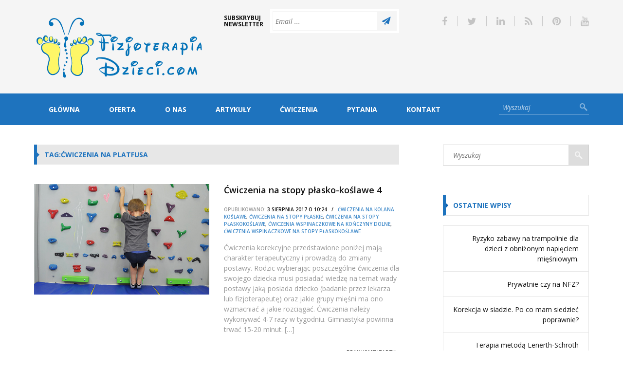

--- FILE ---
content_type: text/html; charset=UTF-8
request_url: https://fizjoterapiadzieci.com/tag/cwiczenia-na-platfusa/
body_size: 17343
content:
<!DOCTYPE html>

<html lang="pl-PL">

<head>

    <meta charset="UTF-8" />

    <meta name="viewport" content="width=device-width, initial-scale=1, maximum-scale=1" />

    <title>Archiwa: ćwiczenia na platfusa - Fizjoterapia Dzieci - Wrocław</title>

    <link rel="alternate" type="application/rss+xml" title="RSS 2.0" href="https://fizjoterapiadzieci.com/feed/" />
    <link rel="alternate" type="text/xml" title="RSS .92" href="https://fizjoterapiadzieci.com/feed/rss/" />
    <link rel="alternate" type="application/atom+xml" title="Atom 0.3" href="https://fizjoterapiadzieci.com/feed/atom/" />
    <link rel="pingback" href="https://fizjoterapiadzieci.com/xmlrpc.php" />
    
    <link rel="dns-prefetch" href="//cdn.hu-manity.co" />
		<!-- Cookie Compliance -->
		<script type="text/javascript">var huOptions = {"appID":"fizjoterapiadziecicom-2f0eccc","currentLanguage":"pl","blocking":false,"globalCookie":false,"isAdmin":false,"privacyConsent":true,"forms":[]};</script>
		<script type="text/javascript" src="https://cdn.hu-manity.co/hu-banner.min.js"></script><meta name='robots' content='index, follow, max-image-preview:large, max-snippet:-1, max-video-preview:-1' />

	<!-- This site is optimized with the Yoast SEO plugin v26.7 - https://yoast.com/wordpress/plugins/seo/ -->
	<link rel="canonical" href="https://fizjoterapiadzieci.com/tag/cwiczenia-na-platfusa/" />
	<meta property="og:locale" content="pl_PL" />
	<meta property="og:type" content="article" />
	<meta property="og:title" content="Archiwa: ćwiczenia na platfusa - Fizjoterapia Dzieci - Wrocław" />
	<meta property="og:url" content="https://fizjoterapiadzieci.com/tag/cwiczenia-na-platfusa/" />
	<meta property="og:site_name" content="Fizjoterapia Dzieci - Wrocław" />
	<meta name="twitter:card" content="summary_large_image" />
	<script type="application/ld+json" class="yoast-schema-graph">{"@context":"https://schema.org","@graph":[{"@type":"CollectionPage","@id":"https://fizjoterapiadzieci.com/tag/cwiczenia-na-platfusa/","url":"https://fizjoterapiadzieci.com/tag/cwiczenia-na-platfusa/","name":"Archiwa: ćwiczenia na platfusa - Fizjoterapia Dzieci - Wrocław","isPartOf":{"@id":"https://fizjoterapiadzieci.com/#website"},"primaryImageOfPage":{"@id":"https://fizjoterapiadzieci.com/tag/cwiczenia-na-platfusa/#primaryimage"},"image":{"@id":"https://fizjoterapiadzieci.com/tag/cwiczenia-na-platfusa/#primaryimage"},"thumbnailUrl":"https://fizjoterapiadzieci.com/wp-content/uploads/2017/08/cwiczenia-na-stopy-plasko-koslawe-8.jpg","breadcrumb":{"@id":"https://fizjoterapiadzieci.com/tag/cwiczenia-na-platfusa/#breadcrumb"},"inLanguage":"pl-PL"},{"@type":"ImageObject","inLanguage":"pl-PL","@id":"https://fizjoterapiadzieci.com/tag/cwiczenia-na-platfusa/#primaryimage","url":"https://fizjoterapiadzieci.com/wp-content/uploads/2017/08/cwiczenia-na-stopy-plasko-koslawe-8.jpg","contentUrl":"https://fizjoterapiadzieci.com/wp-content/uploads/2017/08/cwiczenia-na-stopy-plasko-koslawe-8.jpg","width":625,"height":395,"caption":"ćwiczenia na stopy płasko-koslawe. Dziecko stojąc na ściance na palcach, schodzi piętami nisko w dół rozciągając łydki"},{"@type":"BreadcrumbList","@id":"https://fizjoterapiadzieci.com/tag/cwiczenia-na-platfusa/#breadcrumb","itemListElement":[{"@type":"ListItem","position":1,"name":"Strona główna","item":"https://fizjoterapiadzieci.com/"},{"@type":"ListItem","position":2,"name":"ćwiczenia na platfusa"}]},{"@type":"WebSite","@id":"https://fizjoterapiadzieci.com/#website","url":"https://fizjoterapiadzieci.com/","name":"Fizjoterapia Dzieci - Wrocław","description":"Profesjonalna  rehabilitacja dzieci z wadami postawy. Jesteśmy wykwalifikowanym zespołem z wieloletnim doświadczeniem w dziedzinie fizjoterapii. Oferujemy Indywidualną pracę skutecznymi metodami PNF, kinesiotapingu, wspinaczki terapeutycznej...","publisher":{"@id":"https://fizjoterapiadzieci.com/#organization"},"potentialAction":[{"@type":"SearchAction","target":{"@type":"EntryPoint","urlTemplate":"https://fizjoterapiadzieci.com/?s={search_term_string}"},"query-input":{"@type":"PropertyValueSpecification","valueRequired":true,"valueName":"search_term_string"}}],"inLanguage":"pl-PL"},{"@type":"Organization","@id":"https://fizjoterapiadzieci.com/#organization","name":"Fizjoterapia Dzieci","url":"https://fizjoterapiadzieci.com/","logo":{"@type":"ImageObject","inLanguage":"pl-PL","@id":"https://fizjoterapiadzieci.com/#/schema/logo/image/","url":"https://fizjoterapiadzieci.com/wp-content/uploads/2016/01/ikona.jpg","contentUrl":"https://fizjoterapiadzieci.com/wp-content/uploads/2016/01/ikona.jpg","width":642,"height":642,"caption":"Fizjoterapia Dzieci"},"image":{"@id":"https://fizjoterapiadzieci.com/#/schema/logo/image/"}}]}</script>
	<!-- / Yoast SEO plugin. -->


<link rel='dns-prefetch' href='//secure.gravatar.com' />
<link rel='dns-prefetch' href='//stats.wp.com' />
<link rel='dns-prefetch' href='//fonts.googleapis.com' />
<link rel='dns-prefetch' href='//netdna.bootstrapcdn.com' />
<link rel='dns-prefetch' href='//v0.wordpress.com' />
<link rel="alternate" type="application/rss+xml" title="Fizjoterapia Dzieci - Wrocław &raquo; Kanał z wpisami" href="https://fizjoterapiadzieci.com/feed/" />
<link rel="alternate" type="application/rss+xml" title="Fizjoterapia Dzieci - Wrocław &raquo; Kanał z komentarzami" href="https://fizjoterapiadzieci.com/comments/feed/" />
<link rel="alternate" type="application/rss+xml" title="Fizjoterapia Dzieci - Wrocław &raquo; Kanał z wpisami otagowanymi jako ćwiczenia na platfusa" href="https://fizjoterapiadzieci.com/tag/cwiczenia-na-platfusa/feed/" />
<style id='wp-img-auto-sizes-contain-inline-css' type='text/css'>
img:is([sizes=auto i],[sizes^="auto," i]){contain-intrinsic-size:3000px 1500px}
/*# sourceURL=wp-img-auto-sizes-contain-inline-css */
</style>
<style id='wp-emoji-styles-inline-css' type='text/css'>

	img.wp-smiley, img.emoji {
		display: inline !important;
		border: none !important;
		box-shadow: none !important;
		height: 1em !important;
		width: 1em !important;
		margin: 0 0.07em !important;
		vertical-align: -0.1em !important;
		background: none !important;
		padding: 0 !important;
	}
/*# sourceURL=wp-emoji-styles-inline-css */
</style>
<style id='wp-block-library-inline-css' type='text/css'>
:root{--wp-block-synced-color:#7a00df;--wp-block-synced-color--rgb:122,0,223;--wp-bound-block-color:var(--wp-block-synced-color);--wp-editor-canvas-background:#ddd;--wp-admin-theme-color:#007cba;--wp-admin-theme-color--rgb:0,124,186;--wp-admin-theme-color-darker-10:#006ba1;--wp-admin-theme-color-darker-10--rgb:0,107,160.5;--wp-admin-theme-color-darker-20:#005a87;--wp-admin-theme-color-darker-20--rgb:0,90,135;--wp-admin-border-width-focus:2px}@media (min-resolution:192dpi){:root{--wp-admin-border-width-focus:1.5px}}.wp-element-button{cursor:pointer}:root .has-very-light-gray-background-color{background-color:#eee}:root .has-very-dark-gray-background-color{background-color:#313131}:root .has-very-light-gray-color{color:#eee}:root .has-very-dark-gray-color{color:#313131}:root .has-vivid-green-cyan-to-vivid-cyan-blue-gradient-background{background:linear-gradient(135deg,#00d084,#0693e3)}:root .has-purple-crush-gradient-background{background:linear-gradient(135deg,#34e2e4,#4721fb 50%,#ab1dfe)}:root .has-hazy-dawn-gradient-background{background:linear-gradient(135deg,#faaca8,#dad0ec)}:root .has-subdued-olive-gradient-background{background:linear-gradient(135deg,#fafae1,#67a671)}:root .has-atomic-cream-gradient-background{background:linear-gradient(135deg,#fdd79a,#004a59)}:root .has-nightshade-gradient-background{background:linear-gradient(135deg,#330968,#31cdcf)}:root .has-midnight-gradient-background{background:linear-gradient(135deg,#020381,#2874fc)}:root{--wp--preset--font-size--normal:16px;--wp--preset--font-size--huge:42px}.has-regular-font-size{font-size:1em}.has-larger-font-size{font-size:2.625em}.has-normal-font-size{font-size:var(--wp--preset--font-size--normal)}.has-huge-font-size{font-size:var(--wp--preset--font-size--huge)}.has-text-align-center{text-align:center}.has-text-align-left{text-align:left}.has-text-align-right{text-align:right}.has-fit-text{white-space:nowrap!important}#end-resizable-editor-section{display:none}.aligncenter{clear:both}.items-justified-left{justify-content:flex-start}.items-justified-center{justify-content:center}.items-justified-right{justify-content:flex-end}.items-justified-space-between{justify-content:space-between}.screen-reader-text{border:0;clip-path:inset(50%);height:1px;margin:-1px;overflow:hidden;padding:0;position:absolute;width:1px;word-wrap:normal!important}.screen-reader-text:focus{background-color:#ddd;clip-path:none;color:#444;display:block;font-size:1em;height:auto;left:5px;line-height:normal;padding:15px 23px 14px;text-decoration:none;top:5px;width:auto;z-index:100000}html :where(.has-border-color){border-style:solid}html :where([style*=border-top-color]){border-top-style:solid}html :where([style*=border-right-color]){border-right-style:solid}html :where([style*=border-bottom-color]){border-bottom-style:solid}html :where([style*=border-left-color]){border-left-style:solid}html :where([style*=border-width]){border-style:solid}html :where([style*=border-top-width]){border-top-style:solid}html :where([style*=border-right-width]){border-right-style:solid}html :where([style*=border-bottom-width]){border-bottom-style:solid}html :where([style*=border-left-width]){border-left-style:solid}html :where(img[class*=wp-image-]){height:auto;max-width:100%}:where(figure){margin:0 0 1em}html :where(.is-position-sticky){--wp-admin--admin-bar--position-offset:var(--wp-admin--admin-bar--height,0px)}@media screen and (max-width:600px){html :where(.is-position-sticky){--wp-admin--admin-bar--position-offset:0px}}

/*# sourceURL=wp-block-library-inline-css */
</style><style id='global-styles-inline-css' type='text/css'>
:root{--wp--preset--aspect-ratio--square: 1;--wp--preset--aspect-ratio--4-3: 4/3;--wp--preset--aspect-ratio--3-4: 3/4;--wp--preset--aspect-ratio--3-2: 3/2;--wp--preset--aspect-ratio--2-3: 2/3;--wp--preset--aspect-ratio--16-9: 16/9;--wp--preset--aspect-ratio--9-16: 9/16;--wp--preset--color--black: #000000;--wp--preset--color--cyan-bluish-gray: #abb8c3;--wp--preset--color--white: #ffffff;--wp--preset--color--pale-pink: #f78da7;--wp--preset--color--vivid-red: #cf2e2e;--wp--preset--color--luminous-vivid-orange: #ff6900;--wp--preset--color--luminous-vivid-amber: #fcb900;--wp--preset--color--light-green-cyan: #7bdcb5;--wp--preset--color--vivid-green-cyan: #00d084;--wp--preset--color--pale-cyan-blue: #8ed1fc;--wp--preset--color--vivid-cyan-blue: #0693e3;--wp--preset--color--vivid-purple: #9b51e0;--wp--preset--gradient--vivid-cyan-blue-to-vivid-purple: linear-gradient(135deg,rgb(6,147,227) 0%,rgb(155,81,224) 100%);--wp--preset--gradient--light-green-cyan-to-vivid-green-cyan: linear-gradient(135deg,rgb(122,220,180) 0%,rgb(0,208,130) 100%);--wp--preset--gradient--luminous-vivid-amber-to-luminous-vivid-orange: linear-gradient(135deg,rgb(252,185,0) 0%,rgb(255,105,0) 100%);--wp--preset--gradient--luminous-vivid-orange-to-vivid-red: linear-gradient(135deg,rgb(255,105,0) 0%,rgb(207,46,46) 100%);--wp--preset--gradient--very-light-gray-to-cyan-bluish-gray: linear-gradient(135deg,rgb(238,238,238) 0%,rgb(169,184,195) 100%);--wp--preset--gradient--cool-to-warm-spectrum: linear-gradient(135deg,rgb(74,234,220) 0%,rgb(151,120,209) 20%,rgb(207,42,186) 40%,rgb(238,44,130) 60%,rgb(251,105,98) 80%,rgb(254,248,76) 100%);--wp--preset--gradient--blush-light-purple: linear-gradient(135deg,rgb(255,206,236) 0%,rgb(152,150,240) 100%);--wp--preset--gradient--blush-bordeaux: linear-gradient(135deg,rgb(254,205,165) 0%,rgb(254,45,45) 50%,rgb(107,0,62) 100%);--wp--preset--gradient--luminous-dusk: linear-gradient(135deg,rgb(255,203,112) 0%,rgb(199,81,192) 50%,rgb(65,88,208) 100%);--wp--preset--gradient--pale-ocean: linear-gradient(135deg,rgb(255,245,203) 0%,rgb(182,227,212) 50%,rgb(51,167,181) 100%);--wp--preset--gradient--electric-grass: linear-gradient(135deg,rgb(202,248,128) 0%,rgb(113,206,126) 100%);--wp--preset--gradient--midnight: linear-gradient(135deg,rgb(2,3,129) 0%,rgb(40,116,252) 100%);--wp--preset--font-size--small: 13px;--wp--preset--font-size--medium: 20px;--wp--preset--font-size--large: 36px;--wp--preset--font-size--x-large: 42px;--wp--preset--spacing--20: 0.44rem;--wp--preset--spacing--30: 0.67rem;--wp--preset--spacing--40: 1rem;--wp--preset--spacing--50: 1.5rem;--wp--preset--spacing--60: 2.25rem;--wp--preset--spacing--70: 3.38rem;--wp--preset--spacing--80: 5.06rem;--wp--preset--shadow--natural: 6px 6px 9px rgba(0, 0, 0, 0.2);--wp--preset--shadow--deep: 12px 12px 50px rgba(0, 0, 0, 0.4);--wp--preset--shadow--sharp: 6px 6px 0px rgba(0, 0, 0, 0.2);--wp--preset--shadow--outlined: 6px 6px 0px -3px rgb(255, 255, 255), 6px 6px rgb(0, 0, 0);--wp--preset--shadow--crisp: 6px 6px 0px rgb(0, 0, 0);}:where(.is-layout-flex){gap: 0.5em;}:where(.is-layout-grid){gap: 0.5em;}body .is-layout-flex{display: flex;}.is-layout-flex{flex-wrap: wrap;align-items: center;}.is-layout-flex > :is(*, div){margin: 0;}body .is-layout-grid{display: grid;}.is-layout-grid > :is(*, div){margin: 0;}:where(.wp-block-columns.is-layout-flex){gap: 2em;}:where(.wp-block-columns.is-layout-grid){gap: 2em;}:where(.wp-block-post-template.is-layout-flex){gap: 1.25em;}:where(.wp-block-post-template.is-layout-grid){gap: 1.25em;}.has-black-color{color: var(--wp--preset--color--black) !important;}.has-cyan-bluish-gray-color{color: var(--wp--preset--color--cyan-bluish-gray) !important;}.has-white-color{color: var(--wp--preset--color--white) !important;}.has-pale-pink-color{color: var(--wp--preset--color--pale-pink) !important;}.has-vivid-red-color{color: var(--wp--preset--color--vivid-red) !important;}.has-luminous-vivid-orange-color{color: var(--wp--preset--color--luminous-vivid-orange) !important;}.has-luminous-vivid-amber-color{color: var(--wp--preset--color--luminous-vivid-amber) !important;}.has-light-green-cyan-color{color: var(--wp--preset--color--light-green-cyan) !important;}.has-vivid-green-cyan-color{color: var(--wp--preset--color--vivid-green-cyan) !important;}.has-pale-cyan-blue-color{color: var(--wp--preset--color--pale-cyan-blue) !important;}.has-vivid-cyan-blue-color{color: var(--wp--preset--color--vivid-cyan-blue) !important;}.has-vivid-purple-color{color: var(--wp--preset--color--vivid-purple) !important;}.has-black-background-color{background-color: var(--wp--preset--color--black) !important;}.has-cyan-bluish-gray-background-color{background-color: var(--wp--preset--color--cyan-bluish-gray) !important;}.has-white-background-color{background-color: var(--wp--preset--color--white) !important;}.has-pale-pink-background-color{background-color: var(--wp--preset--color--pale-pink) !important;}.has-vivid-red-background-color{background-color: var(--wp--preset--color--vivid-red) !important;}.has-luminous-vivid-orange-background-color{background-color: var(--wp--preset--color--luminous-vivid-orange) !important;}.has-luminous-vivid-amber-background-color{background-color: var(--wp--preset--color--luminous-vivid-amber) !important;}.has-light-green-cyan-background-color{background-color: var(--wp--preset--color--light-green-cyan) !important;}.has-vivid-green-cyan-background-color{background-color: var(--wp--preset--color--vivid-green-cyan) !important;}.has-pale-cyan-blue-background-color{background-color: var(--wp--preset--color--pale-cyan-blue) !important;}.has-vivid-cyan-blue-background-color{background-color: var(--wp--preset--color--vivid-cyan-blue) !important;}.has-vivid-purple-background-color{background-color: var(--wp--preset--color--vivid-purple) !important;}.has-black-border-color{border-color: var(--wp--preset--color--black) !important;}.has-cyan-bluish-gray-border-color{border-color: var(--wp--preset--color--cyan-bluish-gray) !important;}.has-white-border-color{border-color: var(--wp--preset--color--white) !important;}.has-pale-pink-border-color{border-color: var(--wp--preset--color--pale-pink) !important;}.has-vivid-red-border-color{border-color: var(--wp--preset--color--vivid-red) !important;}.has-luminous-vivid-orange-border-color{border-color: var(--wp--preset--color--luminous-vivid-orange) !important;}.has-luminous-vivid-amber-border-color{border-color: var(--wp--preset--color--luminous-vivid-amber) !important;}.has-light-green-cyan-border-color{border-color: var(--wp--preset--color--light-green-cyan) !important;}.has-vivid-green-cyan-border-color{border-color: var(--wp--preset--color--vivid-green-cyan) !important;}.has-pale-cyan-blue-border-color{border-color: var(--wp--preset--color--pale-cyan-blue) !important;}.has-vivid-cyan-blue-border-color{border-color: var(--wp--preset--color--vivid-cyan-blue) !important;}.has-vivid-purple-border-color{border-color: var(--wp--preset--color--vivid-purple) !important;}.has-vivid-cyan-blue-to-vivid-purple-gradient-background{background: var(--wp--preset--gradient--vivid-cyan-blue-to-vivid-purple) !important;}.has-light-green-cyan-to-vivid-green-cyan-gradient-background{background: var(--wp--preset--gradient--light-green-cyan-to-vivid-green-cyan) !important;}.has-luminous-vivid-amber-to-luminous-vivid-orange-gradient-background{background: var(--wp--preset--gradient--luminous-vivid-amber-to-luminous-vivid-orange) !important;}.has-luminous-vivid-orange-to-vivid-red-gradient-background{background: var(--wp--preset--gradient--luminous-vivid-orange-to-vivid-red) !important;}.has-very-light-gray-to-cyan-bluish-gray-gradient-background{background: var(--wp--preset--gradient--very-light-gray-to-cyan-bluish-gray) !important;}.has-cool-to-warm-spectrum-gradient-background{background: var(--wp--preset--gradient--cool-to-warm-spectrum) !important;}.has-blush-light-purple-gradient-background{background: var(--wp--preset--gradient--blush-light-purple) !important;}.has-blush-bordeaux-gradient-background{background: var(--wp--preset--gradient--blush-bordeaux) !important;}.has-luminous-dusk-gradient-background{background: var(--wp--preset--gradient--luminous-dusk) !important;}.has-pale-ocean-gradient-background{background: var(--wp--preset--gradient--pale-ocean) !important;}.has-electric-grass-gradient-background{background: var(--wp--preset--gradient--electric-grass) !important;}.has-midnight-gradient-background{background: var(--wp--preset--gradient--midnight) !important;}.has-small-font-size{font-size: var(--wp--preset--font-size--small) !important;}.has-medium-font-size{font-size: var(--wp--preset--font-size--medium) !important;}.has-large-font-size{font-size: var(--wp--preset--font-size--large) !important;}.has-x-large-font-size{font-size: var(--wp--preset--font-size--x-large) !important;}
/*# sourceURL=global-styles-inline-css */
</style>

<style id='classic-theme-styles-inline-css' type='text/css'>
/*! This file is auto-generated */
.wp-block-button__link{color:#fff;background-color:#32373c;border-radius:9999px;box-shadow:none;text-decoration:none;padding:calc(.667em + 2px) calc(1.333em + 2px);font-size:1.125em}.wp-block-file__button{background:#32373c;color:#fff;text-decoration:none}
/*# sourceURL=/wp-includes/css/classic-themes.min.css */
</style>
<link rel='stylesheet' id='novelty-font-opensans-css' href='https://fonts.googleapis.com/css?family=Open+Sans:400italic,700italic,400,600,700,800' type='text/css' media='all' />
<link rel='stylesheet' id='novelty-css-bootstrap-css' href='https://fizjoterapiadzieci.com/wp-content/themes/novelty/css/bootstrap.css' type='text/css' media='all' />
<link rel='stylesheet' id='novelty-css-awesome-css' href='https://netdna.bootstrapcdn.com/font-awesome/4.1.0/css/font-awesome.min.css' type='text/css' media='all' />
<link rel='stylesheet' id='novelty-css-main-css' href='https://fizjoterapiadzieci.com/wp-content/themes/novelty/css/style.css?ver=1.01' type='text/css' media='all' />
<link rel='stylesheet' id='novelty-css-root-css' href='https://fizjoterapiadzieci.com/wp-content/themes/novelty/style.css' type='text/css' media='all' />
<style id='jetpack_facebook_likebox-inline-css' type='text/css'>
.widget_facebook_likebox {
	overflow: hidden;
}

/*# sourceURL=https://fizjoterapiadzieci.com/wp-content/plugins/jetpack/modules/widgets/facebook-likebox/style.css */
</style>
<script type="text/javascript" src="https://fizjoterapiadzieci.com/wp-content/themes/novelty/tesla_framework/static/js/holder.js" id="tesla-image-holder-js"></script>
<script type="text/javascript" id="jquery-core-js-extra">
/* <![CDATA[ */
var tesla_ajax = {"url":"https://fizjoterapiadzieci.com/wp-admin/admin-ajax.php","nonce":"73cd093921"};
tesla_ajax.actions = {novelty_team:{},
novelty_skills:{},
novelty_toggle:{},
};
//# sourceURL=jquery-core-js-extra
/* ]]> */
</script>
<script type="text/javascript" src="https://fizjoterapiadzieci.com/wp-includes/js/jquery/jquery.min.js?ver=3.7.1" id="jquery-core-js"></script>
<script type="text/javascript" src="https://fizjoterapiadzieci.com/wp-includes/js/jquery/jquery-migrate.min.js?ver=3.4.1" id="jquery-migrate-js"></script>
<link rel="https://api.w.org/" href="https://fizjoterapiadzieci.com/wp-json/" /><link rel="alternate" title="JSON" type="application/json" href="https://fizjoterapiadzieci.com/wp-json/wp/v2/tags/161" /><link rel="EditURI" type="application/rsd+xml" title="RSD" href="https://fizjoterapiadzieci.com/xmlrpc.php?rsd" />
	<style>img#wpstats{display:none}</style>
		<script type="text/javascript">var ajaxurl = 'https://fizjoterapiadzieci.com/wp-admin/admin-ajax.php';</script><style type="text/css">.recentcomments a{display:inline !important;padding:0 !important;margin:0 !important;}</style>		<style type="text/css" id="wp-custom-css">
			/*
Welcome to Custom CSS!

To learn how this works, see http://wp.me/PEmnE-Bt
*/		</style>
		    <style type="text/css">
    .novelty_video_wrapper,
    .video-player {
        position: relative !important;
        padding-bottom: 56.25% !important;
        overflow: hidden !important;
        height: 0 !important;
        width: auto !important;
    }

    .novelty_video_wrapper>iframe,
    .novelty_video_wrapper>object,
    .novelty_video_wrapper>embed,
    .video-player>iframe,
    .video-player>object,
    .video-player>embed {
        position: absolute !important;
        top: 0 !important;
        left: 0 !important;
        width: 100% !important;
        height: 100% !important;
    }
    .contact_map{
        height: 100%;
    }
    body{
}
    /* first color */
    a:hover {
        color: #1e73be;
    }
    .site-title {
        border-left-color: #1e73be;
        color: #1e73be;
        background-color: #1e73be;
    }
    .site-title a,
    .tabs .tab-one h4 a:hover,
    .footer .footer-copyright a:hover,
    .widget-follow-us li a:hover,
    .widget-latest-posts li h4 a:hover,
    .widget-contact li a:hover,
    .category-post .category-post-details a:hover,
    .the-slider .the-bullets li.active span,
    .the-slider .the-bullets li.active h4,
    .home-post .home-post-title a:hover,
    .twitter_widget li a:hover,
    .featured-posts ul li.active a,
    .featured-posts ul li a:hover,
    .home-post .home-post-more .comment-more:hover,
    .site-text-color {
        color: #1e73be;
    }
    .twitter_widget {
        border-top-color: #1e73be;
    }
    .button-1,
    .comments-area .comment-form .form-submit input,
    .contact-form-box .contact-form .contact-button {
        background-color: #1e73be;
    }
    .button-1:hover,
    .comments-area .comment-form .form-submit input:hover, 
    .contact-form-box .contact-form .contact-button:hover {
        background-color: #1e73be;
    }
    .subscription .input-cover .subscription-button {
        background-color: #1e73be;
    }
    .subscription .input-cover .subscription-line.s_error {
        border-color: #1e73be !important; 
        color: #1e73be; 
    }
    .accordion .accordion-heading.active a,
    .the-slider .the-bullets-dots li.active span,
    .site-bg-color {
        background-color: #1e73be;
    }
    .sidebar .widget .widget-title {
        border-left-color: #1e73be;
        color: #1e73be;
    }
    .category-page a {
        color: #1e73be;
    }
    .hot-news .hot-news-title {
        border-color: #1e73be;
    }
    .hot-news p span {
        color: #1e73be;
    }
    .alert.alert-warning {
        background-color: #1e73be;
    }
    .menu {
        background-color: #1e73be;
    }
    .page-numbers li .current,
    .page-numbers li a:hover {
        background-color: #1e73be;
        border-color: #1e73be;
    }
    /* second color */
    .sidebar .tabs .tab_nav li a:hover,
    .sidebar .tabs .tab_nav li.active a,
    .tabs .tab_nav li a:hover,
    .tabs .tab_nav li.active a {
        background-color: #2431e5;
    }
    /* third color */
    .sidebar .tabs .tab_nav li a,
    .tabs .tab_nav li a {
        background-color: #339fdd;
    }
    .comments-area,
    .contact-form-box {
        border-top-color: #339fdd;
    }
    .comments-area .comment-form-write,
    .contact-form-box .contact-form-write {
        background-color: #339fdd;
    }
    /* fourth color */
    .header .logo span span {
        color: #eeee22;
    }
    .menu ul li.current-menu-item>a,
    .menu ul li.current-page a,
    .menu ul li a:hover {
        background-color: #eeee22;
    }
    /* fifth color */
    .sidebar .widget ul li a:hover {
        color: #279cbe;
    }
    .blog-entry .entry-content-details a {
        color: #279cbe;
    }
    .button-3 {
        background-color: #279cbe;
    }
    .button-3:hover {
        background-color: #279cbe;
    }
    .pricing-table .pricing-table-name {
        background-color: #279cbe;
    }
    .pricing-table ul li span {
        color: #279cbe;
    }
    .comment .comment-info span {
        color: #279cbe;
    }
    .comments-area h1 span,
    .comments-area h2.perfect-form-title span {
        color: #279cbe;
    }
    .comments-area .comment-form span,
    .contact-form-box .contact-form span {
        background-color: #279cbe;
    }
    .comments-area .comment-form .perfect-line:focus,
    .comments-area .comment-form .perfect-area:focus,
    .contact-form-box .contact-form .contact-line:focus,
    .contact-form-box .contact-form .contact-area:focus {
        border-color: #279cbe !important;
    }
    .map{
height: 450px;
}
    </style>
    <link rel="icon" type="image/png" href="https://fizjoterapiadzieci.com/wp-content/uploads/2016/01/ikona.jpg">
<link rel='stylesheet' id='jetpack-swiper-library-css' href='https://fizjoterapiadzieci.com/wp-content/plugins/jetpack/_inc/blocks/swiper.css?ver=15.4' type='text/css' media='all' />
<link rel='stylesheet' id='jetpack-carousel-css' href='https://fizjoterapiadzieci.com/wp-content/plugins/jetpack/modules/carousel/jetpack-carousel.css?ver=15.4' type='text/css' media='all' />
</head>

<body data-rsssl=1 class="archive tag tag-cwiczenia-na-platfusa tag-161 wp-theme-novelty cookies-not-set">
    <!-- ======================================================================
                                        START HEADER
    ======================================================================= -->    
    <div class="header">
        <div class="container">
            <div class="row">
                <div class="col-md-4">
                    <div class="logo">
                        <a href="https://fizjoterapiadzieci.com">
                            <img src="https://fizjoterapiadzieci.com/wp-content/uploads/2016/03/Logo_fizjoterapiadzieci-1.png" alt="logo" />                        </a>
                    </div>
                </div>
                <div class="col-md-4">
                    <form class="subscription" id="newsletter" method="post">
                        <span class="subscription-text">Subskrybuj newsletter</span>
                        <span class="input-cover">
                            <input type="submit" value="" class="subscription-button">
                            <input type="text" name="email" placeholder="Email ..." class="subscription-line" data-tt-subscription-required data-tt-subscription-type="email">
                            <div class="result_container"></div>
                        </span>
                    </form>
                </div>
                                <div class="col-md-4">
                    <ul class="header-socials">
                                                    <li><a class="header-socials-facebook" href="https://www.facebook.com/fizjoterapiadzieci/"><i class="fa fa-facebook"></i></a></li>
                                                    <li><a class="header-socials-twitter" href="https://twitter.com/Fizjoterapia24"><i class="fa fa-twitter"></i></a></li>
                                                    <li><a class="header-socials-linkedin" href="https://pl.linkedin.com/in/magdalena-będkowska-259a06134"><i class="fa fa-linkedin"></i></a></li>
                                                    <li><a class="header-socials-rss" href="https://fizjoterapiadzieci.com/feed/"><i class="fa fa-rss"></i></a></li>
                                                    <li><a class="header-socials-pinterest" href="https://pl.pinterest.com/fizjoterapia24/"><i class="fa fa-pinterest"></i></a></li>
                                                    <li><a class="header-socials-youtube" href="https://www.youtube.com/channel/UCcHxX62e-IdpB-SPhVQCI-w"><i class="fa fa-youtube"></i></a></li>
                                            </ul>
                </div>
                            </div>
        </div>

        <div class="menu site-bg-color">
            <div class="container">
                <form class="header-search" action="https://fizjoterapiadzieci.com/">
                    <input type="submit" id="searchsubmit" value="" class="header-search-button" />
                    <input type="text" value="" name="s" id="s" class="header-search-line" placeholder="Wyszukaj" />
                </form>
                <div class="responsive-menu">Menu</div>
                <div class="menu-header-menu-container"><ul id="menu-header-menu" class="menu"><li id="menu-item-200" class="menu-item menu-item-type-post_type menu-item-object-page menu-item-home menu-item-200"><a href="https://fizjoterapiadzieci.com/">Główna</a></li>
<li id="menu-item-577" class="menu-item menu-item-type-taxonomy menu-item-object-category menu-item-577"><a href="https://fizjoterapiadzieci.com/category/oferta/">Oferta</a></li>
<li id="menu-item-338" class="menu-item menu-item-type-post_type menu-item-object-page menu-item-338"><a href="https://fizjoterapiadzieci.com/o-nas/">O nas</a></li>
<li id="menu-item-160" class="menu-item menu-item-type-custom menu-item-object-custom menu-item-has-children menu-item-160"><a href="#">Artykuły</a>
<ul class="sub-menu">
	<li id="menu-item-569" class="menu-item menu-item-type-taxonomy menu-item-object-category menu-item-569"><a href="https://fizjoterapiadzieci.com/category/wady-postawy/">Wady postawy</a></li>
	<li id="menu-item-431" class="menu-item menu-item-type-taxonomy menu-item-object-category menu-item-431"><a href="https://fizjoterapiadzieci.com/category/wspinaczka-terapautyczna/">Wspinaczka terapeutyczna</a></li>
	<li id="menu-item-340" class="menu-item menu-item-type-taxonomy menu-item-object-category menu-item-340"><a href="https://fizjoterapiadzieci.com/category/kinesiotaping/">Kinesiotaping</a></li>
</ul>
</li>
<li id="menu-item-794" class="menu-item menu-item-type-taxonomy menu-item-object-category menu-item-794"><a href="https://fizjoterapiadzieci.com/category/cwiczenia/">Ćwiczenia</a></li>
<li id="menu-item-398" class="menu-item menu-item-type-post_type menu-item-object-page menu-item-398"><a href="https://fizjoterapiadzieci.com/pytania/">Pytania</a></li>
<li id="menu-item-203" class="menu-item menu-item-type-post_type menu-item-object-page menu-item-203"><a href="https://fizjoterapiadzieci.com/kontakt/">Kontakt</a></li>
</ul></div>            </div>
        </div>
    </div>
    <!-- ======================================================================
                                        END HEADER
    ======================================================================= -->    <!-- =====================================================================
                                 START CONTENT
====================================================================== -->
<div class="content">
    <div class="container">
        <div class="row">
            <div class="col-md-8">

                
                <div class="site-title">
                    Tag:ćwiczenia na platfusa                </div>

                
                
                
                <div class="home-post post-994 post type-post status-publish format-standard has-post-thumbnail hentry category-cwiczenia-na-kolana-koslawe category-cwiczenia-na-stopy-plaskie category-cwiczenia-na-stopy-plaskokoslawe category-cwiczenia-wspinaczkowe-na-konczyny-dolne category-cwiczenia-wspinaczkowe-na-stopy-plaskokoslawe tag-cwiczenia-na-platfusa tag-cwiczenia-na-plaskostopie tag-cwiczenia-na-stopy-plaskie tag-cwiczenia-na-stopy-plasko-koslawe">
                    <div class="row">

                        
                        <div class="col-md-6">
                            <div class="home-post-cover">
                                <img width="625" height="395" src="https://fizjoterapiadzieci.com/wp-content/uploads/2017/08/cwiczenia-na-stopy-plasko-koslawe-8.jpg" class="attachment-full size-full wp-post-image" alt="ćwiczenia na stopy płasko-koslawe. Dziecko stojąc na ściance na palcach, schodzi piętami nisko w dół rozciągając łydki" decoding="async" fetchpriority="high" srcset="https://fizjoterapiadzieci.com/wp-content/uploads/2017/08/cwiczenia-na-stopy-plasko-koslawe-8.jpg 625w, https://fizjoterapiadzieci.com/wp-content/uploads/2017/08/cwiczenia-na-stopy-plasko-koslawe-8-300x190.jpg 300w, https://fizjoterapiadzieci.com/wp-content/uploads/2017/08/cwiczenia-na-stopy-plasko-koslawe-8-80x50.jpg 80w" sizes="(max-width: 625px) 100vw, 625px" data-attachment-id="996" data-permalink="https://fizjoterapiadzieci.com/cwiczenia-stopy-plasko-koslawe-4/cwiczenia-na-stopy-plasko-koslawe-8/" data-orig-file="https://fizjoterapiadzieci.com/wp-content/uploads/2017/08/cwiczenia-na-stopy-plasko-koslawe-8.jpg" data-orig-size="625,395" data-comments-opened="1" data-image-meta="{&quot;aperture&quot;:&quot;0&quot;,&quot;credit&quot;:&quot;&quot;,&quot;camera&quot;:&quot;&quot;,&quot;caption&quot;:&quot;&quot;,&quot;created_timestamp&quot;:&quot;0&quot;,&quot;copyright&quot;:&quot;&quot;,&quot;focal_length&quot;:&quot;0&quot;,&quot;iso&quot;:&quot;0&quot;,&quot;shutter_speed&quot;:&quot;0&quot;,&quot;title&quot;:&quot;&quot;,&quot;orientation&quot;:&quot;0&quot;}" data-image-title="cwiczenia-na-stopy-plasko-koslawe (8)" data-image-description="" data-image-caption="" data-medium-file="https://fizjoterapiadzieci.com/wp-content/uploads/2017/08/cwiczenia-na-stopy-plasko-koslawe-8-300x190.jpg" data-large-file="https://fizjoterapiadzieci.com/wp-content/uploads/2017/08/cwiczenia-na-stopy-plasko-koslawe-8.jpg" />                            </div>
                        </div>

                        
                        <div class="col-md-6">
                            <h2 class="home-post-title">
                                <a href="https://fizjoterapiadzieci.com/cwiczenia-stopy-plasko-koslawe-4/">Ćwiczenia na stopy płasko-koślawe 4</a>
                            </h2>
                            <div class="home-post-details">
                                <span>Opublikowano:</span> 3 sierpnia 2017 o 10:24 &nbsp; / &nbsp; <a href="https://fizjoterapiadzieci.com/category/cwiczenia/cwiczenia-konczyny-dolne/cwiczenia-na-kolana-koslawe/" rel="category tag">Ćwiczenia na kolana koślawe</a>, <a href="https://fizjoterapiadzieci.com/category/cwiczenia/cwiczenia-konczyny-dolne/cwiczenia-na-stopy-plaskie/" rel="category tag">Ćwiczenia na stopy płaskie</a>, <a href="https://fizjoterapiadzieci.com/category/cwiczenia/cwiczenia-konczyny-dolne/cwiczenia-na-stopy-plaskokoslawe/" rel="category tag">Ćwiczenia na stopy płaskokoślawe</a>, <a href="https://fizjoterapiadzieci.com/category/cwiczenia/cwiczenia-wspinaczka-terapeutyczna/cwiczenia-wspinaczkowe-na-konczyny-dolne/" rel="category tag">Ćwiczenia wspinaczkowe na kończyny dolne</a>, <a href="https://fizjoterapiadzieci.com/category/cwiczenia/cwiczenia-wspinaczka-terapeutyczna/cwiczenia-wspinaczkowe-na-stopy-plaskokoslawe/" rel="category tag">Ćwiczenia wspinaczkowe na stopy płaskokoślawe</a>                            </div>
                            <p>Ćwiczenia korekcyjne przedstawione poniżej mają charakter terapeutyczny i prowadzą do zmiany postawy. Rodzic wybierając poszczególne ćwiczenia dla swojego dziecka musi posiadać wiedzę na temat wady postawy jaką posiada dziecko (badanie przez lekarza lub fizjoterapeutę) oraz jakie grupy mięśni ma ono wzmacniać a jakie rozciągać. Ćwiczenia należy wykonywać 4-7 razy w tygodniu. Gimnastyka powinna trwać 15-20 minut. [&hellip;]</p>
                            <div class="home-post-more">
                                <a href="https://fizjoterapiadzieci.com/cwiczenia-stopy-plasko-koslawe-4/" class="comment-more">Brak komentarzy</a>
                                <a class="click-more" href="https://fizjoterapiadzieci.com/cwiczenia-stopy-plasko-koslawe-4/">czytaj więcej</a>
                            </div>
                        </div>
                    </div>
                </div>

                
                <div class="home-post post-990 post type-post status-publish format-standard has-post-thumbnail hentry category-cwiczenia-na-kolana-koslawe category-cwiczenia-na-stopy-plaskie category-cwiczenia-na-stopy-plaskokoslawe category-cwiczenia-wspinaczkowe-na-konczyny-dolne category-cwiczenia-wspinaczkowe-na-stopy-plaskokoslawe tag-cwiczenia-na-platfusa tag-cwiczenia-na-plaskostopie tag-cwiczenia-na-stopy-plaskie tag-cwiczenia-na-stopy-plasko-koslawe">
                    <div class="row">

                        
                        <div class="col-md-6">
                            <div class="home-post-cover">
                                <img width="625" height="395" src="https://fizjoterapiadzieci.com/wp-content/uploads/2017/08/cwiczenia-na-stopy-plasko-koslawe-6.jpg" class="attachment-full size-full wp-post-image" alt=": ćwiczenia na stopy płasko-koslawe. Dziecko stojąc na ściance na palcach, schodzi piętami nisko w dół rozciągając łydki" decoding="async" srcset="https://fizjoterapiadzieci.com/wp-content/uploads/2017/08/cwiczenia-na-stopy-plasko-koslawe-6.jpg 625w, https://fizjoterapiadzieci.com/wp-content/uploads/2017/08/cwiczenia-na-stopy-plasko-koslawe-6-300x190.jpg 300w, https://fizjoterapiadzieci.com/wp-content/uploads/2017/08/cwiczenia-na-stopy-plasko-koslawe-6-80x50.jpg 80w" sizes="(max-width: 625px) 100vw, 625px" data-attachment-id="992" data-permalink="https://fizjoterapiadzieci.com/cwiczenia-stopy-plasko-koslawe-3/cwiczenia-na-stopy-plasko-koslawe-6/" data-orig-file="https://fizjoterapiadzieci.com/wp-content/uploads/2017/08/cwiczenia-na-stopy-plasko-koslawe-6.jpg" data-orig-size="625,395" data-comments-opened="1" data-image-meta="{&quot;aperture&quot;:&quot;0&quot;,&quot;credit&quot;:&quot;&quot;,&quot;camera&quot;:&quot;&quot;,&quot;caption&quot;:&quot;&quot;,&quot;created_timestamp&quot;:&quot;0&quot;,&quot;copyright&quot;:&quot;&quot;,&quot;focal_length&quot;:&quot;0&quot;,&quot;iso&quot;:&quot;0&quot;,&quot;shutter_speed&quot;:&quot;0&quot;,&quot;title&quot;:&quot;&quot;,&quot;orientation&quot;:&quot;0&quot;}" data-image-title="cwiczenia-na-stopy-plasko-koslawe (6)" data-image-description="" data-image-caption="" data-medium-file="https://fizjoterapiadzieci.com/wp-content/uploads/2017/08/cwiczenia-na-stopy-plasko-koslawe-6-300x190.jpg" data-large-file="https://fizjoterapiadzieci.com/wp-content/uploads/2017/08/cwiczenia-na-stopy-plasko-koslawe-6.jpg" />                            </div>
                        </div>

                        
                        <div class="col-md-6">
                            <h2 class="home-post-title">
                                <a href="https://fizjoterapiadzieci.com/cwiczenia-stopy-plasko-koslawe-3/">Ćwiczenia na stopy płasko-koślawe 3</a>
                            </h2>
                            <div class="home-post-details">
                                <span>Opublikowano:</span> 3 sierpnia 2017 o 10:19 &nbsp; / &nbsp; <a href="https://fizjoterapiadzieci.com/category/cwiczenia/cwiczenia-konczyny-dolne/cwiczenia-na-kolana-koslawe/" rel="category tag">Ćwiczenia na kolana koślawe</a>, <a href="https://fizjoterapiadzieci.com/category/cwiczenia/cwiczenia-konczyny-dolne/cwiczenia-na-stopy-plaskie/" rel="category tag">Ćwiczenia na stopy płaskie</a>, <a href="https://fizjoterapiadzieci.com/category/cwiczenia/cwiczenia-konczyny-dolne/cwiczenia-na-stopy-plaskokoslawe/" rel="category tag">Ćwiczenia na stopy płaskokoślawe</a>, <a href="https://fizjoterapiadzieci.com/category/cwiczenia/cwiczenia-wspinaczka-terapeutyczna/cwiczenia-wspinaczkowe-na-konczyny-dolne/" rel="category tag">Ćwiczenia wspinaczkowe na kończyny dolne</a>, <a href="https://fizjoterapiadzieci.com/category/cwiczenia/cwiczenia-wspinaczka-terapeutyczna/cwiczenia-wspinaczkowe-na-stopy-plaskokoslawe/" rel="category tag">Ćwiczenia wspinaczkowe na stopy płaskokoślawe</a>                            </div>
                            <p>Ćwiczenia korekcyjne przedstawione poniżej mają charakter terapeutyczny i prowadzą do zmiany postawy. Rodzic wybierając poszczególne ćwiczenia dla swojego dziecka musi posiadać wiedzę na temat wady postawy jaką posiada dziecko (badanie przez lekarza lub fizjoterapeutę) oraz jakie grupy mięśni ma ono wzmacniać a jakie rozciągać. Ćwiczenia należy wykonywać 4-7 razy w tygodniu. Gimnastyka powinna trwać 15-20 minut. [&hellip;]</p>
                            <div class="home-post-more">
                                <a href="https://fizjoterapiadzieci.com/cwiczenia-stopy-plasko-koslawe-3/" class="comment-more">Brak komentarzy</a>
                                <a class="click-more" href="https://fizjoterapiadzieci.com/cwiczenia-stopy-plasko-koslawe-3/">czytaj więcej</a>
                            </div>
                        </div>
                    </div>
                </div>

                
                <div class="home-post post-986 post type-post status-publish format-standard has-post-thumbnail hentry category-cwiczenia-na-kolana-koslawe category-cwiczenia-na-stopy-plaskie category-cwiczenia-na-stopy-plaskokoslawe category-cwiczenia-wspinaczkowe-na-konczyny-dolne category-cwiczenia-wspinaczkowe-na-stopy-plaskokoslawe tag-cwiczenia-na-platfusa tag-cwiczenia-na-plaskostopie tag-cwiczenia-na-stopy-plaskie tag-cwiczenia-na-stopy-plasko-koslawe">
                    <div class="row">

                        
                        <div class="col-md-6">
                            <div class="home-post-cover">
                                <img width="625" height="395" src="https://fizjoterapiadzieci.com/wp-content/uploads/2017/08/cwiczenia-na-stopy-plasko-koslawe-3.jpg" class="attachment-full size-full wp-post-image" alt="ćwiczenia na stopy płasko-koślawe na ściance wspinaczkowej. Dziecko w przysiadzie na ściance wspinaczkowej." decoding="async" srcset="https://fizjoterapiadzieci.com/wp-content/uploads/2017/08/cwiczenia-na-stopy-plasko-koslawe-3.jpg 625w, https://fizjoterapiadzieci.com/wp-content/uploads/2017/08/cwiczenia-na-stopy-plasko-koslawe-3-300x190.jpg 300w, https://fizjoterapiadzieci.com/wp-content/uploads/2017/08/cwiczenia-na-stopy-plasko-koslawe-3-80x50.jpg 80w" sizes="(max-width: 625px) 100vw, 625px" data-attachment-id="987" data-permalink="https://fizjoterapiadzieci.com/cwiczenia-stopy-plasko-koslawe-2/cwiczenia-na-stopy-plasko-koslawe-3/" data-orig-file="https://fizjoterapiadzieci.com/wp-content/uploads/2017/08/cwiczenia-na-stopy-plasko-koslawe-3.jpg" data-orig-size="625,395" data-comments-opened="1" data-image-meta="{&quot;aperture&quot;:&quot;0&quot;,&quot;credit&quot;:&quot;&quot;,&quot;camera&quot;:&quot;&quot;,&quot;caption&quot;:&quot;&quot;,&quot;created_timestamp&quot;:&quot;0&quot;,&quot;copyright&quot;:&quot;&quot;,&quot;focal_length&quot;:&quot;0&quot;,&quot;iso&quot;:&quot;0&quot;,&quot;shutter_speed&quot;:&quot;0&quot;,&quot;title&quot;:&quot;&quot;,&quot;orientation&quot;:&quot;0&quot;}" data-image-title="cwiczenia-na-stopy-plasko-koslawe (3)" data-image-description="" data-image-caption="" data-medium-file="https://fizjoterapiadzieci.com/wp-content/uploads/2017/08/cwiczenia-na-stopy-plasko-koslawe-3-300x190.jpg" data-large-file="https://fizjoterapiadzieci.com/wp-content/uploads/2017/08/cwiczenia-na-stopy-plasko-koslawe-3.jpg" />                            </div>
                        </div>

                        
                        <div class="col-md-6">
                            <h2 class="home-post-title">
                                <a href="https://fizjoterapiadzieci.com/cwiczenia-stopy-plasko-koslawe-2/">Ćwiczenia na stopy płasko-koślawe 2</a>
                            </h2>
                            <div class="home-post-details">
                                <span>Opublikowano:</span> 3 sierpnia 2017 o 10:13 &nbsp; / &nbsp; <a href="https://fizjoterapiadzieci.com/category/cwiczenia/cwiczenia-konczyny-dolne/cwiczenia-na-kolana-koslawe/" rel="category tag">Ćwiczenia na kolana koślawe</a>, <a href="https://fizjoterapiadzieci.com/category/cwiczenia/cwiczenia-konczyny-dolne/cwiczenia-na-stopy-plaskie/" rel="category tag">Ćwiczenia na stopy płaskie</a>, <a href="https://fizjoterapiadzieci.com/category/cwiczenia/cwiczenia-konczyny-dolne/cwiczenia-na-stopy-plaskokoslawe/" rel="category tag">Ćwiczenia na stopy płaskokoślawe</a>, <a href="https://fizjoterapiadzieci.com/category/cwiczenia/cwiczenia-wspinaczka-terapeutyczna/cwiczenia-wspinaczkowe-na-konczyny-dolne/" rel="category tag">Ćwiczenia wspinaczkowe na kończyny dolne</a>, <a href="https://fizjoterapiadzieci.com/category/cwiczenia/cwiczenia-wspinaczka-terapeutyczna/cwiczenia-wspinaczkowe-na-stopy-plaskokoslawe/" rel="category tag">Ćwiczenia wspinaczkowe na stopy płaskokoślawe</a>                            </div>
                            <p>Ćwiczenia korekcyjne przedstawione poniżej mają charakter terapeutyczny i prowadzą do zmiany postawy. Rodzic wybierając poszczególne ćwiczenia dla swojego dziecka musi posiadać wiedzę na temat wady postawy jaką posiada dziecko (badanie przez lekarza lub fizjoterapeutę) oraz jakie grupy mięśni ma ono wzmacniać a jakie rozciągać. Ćwiczenia należy wykonywać 4-7 razy w tygodniu. Gimnastyka powinna trwać 15-20 minut. [&hellip;]</p>
                            <div class="home-post-more">
                                <a href="https://fizjoterapiadzieci.com/cwiczenia-stopy-plasko-koslawe-2/" class="comment-more">Brak komentarzy</a>
                                <a class="click-more" href="https://fizjoterapiadzieci.com/cwiczenia-stopy-plasko-koslawe-2/">czytaj więcej</a>
                            </div>
                        </div>
                    </div>
                </div>

                
                <div class="home-post post-982 post type-post status-publish format-standard has-post-thumbnail hentry category-cwiczenia-na-stopy-plaskie category-cwiczenia-na-stopy-plaskokoslawe category-cwiczenia-wspinaczkowe-na-konczyny-dolne category-cwiczenia-wspinaczkowe-na-stopy-plaskokoslawe tag-cwiczenia-na-platfusa tag-cwiczenia-na-plaskostopie tag-cwiczenia-na-stopy-plaskie tag-cwiczenia-na-stopy-plasko-koslawe">
                    <div class="row">

                        
                        <div class="col-md-6">
                            <div class="home-post-cover">
                                <img width="625" height="395" src="https://fizjoterapiadzieci.com/wp-content/uploads/2017/08/cwiczenia-na-stopy-plasko-koslawe.jpg" class="attachment-full size-full wp-post-image" alt="ćwiczenia na stopy płasko-koślawe na ściance wspinaczkowej. Dziecko stoi na ściance wspinaczkowej." decoding="async" loading="lazy" srcset="https://fizjoterapiadzieci.com/wp-content/uploads/2017/08/cwiczenia-na-stopy-plasko-koslawe.jpg 625w, https://fizjoterapiadzieci.com/wp-content/uploads/2017/08/cwiczenia-na-stopy-plasko-koslawe-300x190.jpg 300w, https://fizjoterapiadzieci.com/wp-content/uploads/2017/08/cwiczenia-na-stopy-plasko-koslawe-80x50.jpg 80w" sizes="auto, (max-width: 625px) 100vw, 625px" data-attachment-id="983" data-permalink="https://fizjoterapiadzieci.com/cwiczenia-stopy-plasko-koslawe-1/cwiczenia-na-stopy-plasko-koslawe/" data-orig-file="https://fizjoterapiadzieci.com/wp-content/uploads/2017/08/cwiczenia-na-stopy-plasko-koslawe.jpg" data-orig-size="625,395" data-comments-opened="1" data-image-meta="{&quot;aperture&quot;:&quot;0&quot;,&quot;credit&quot;:&quot;&quot;,&quot;camera&quot;:&quot;&quot;,&quot;caption&quot;:&quot;&quot;,&quot;created_timestamp&quot;:&quot;0&quot;,&quot;copyright&quot;:&quot;&quot;,&quot;focal_length&quot;:&quot;0&quot;,&quot;iso&quot;:&quot;0&quot;,&quot;shutter_speed&quot;:&quot;0&quot;,&quot;title&quot;:&quot;&quot;,&quot;orientation&quot;:&quot;0&quot;}" data-image-title="cwiczenia-na-stopy-plasko-koslawe" data-image-description="" data-image-caption="" data-medium-file="https://fizjoterapiadzieci.com/wp-content/uploads/2017/08/cwiczenia-na-stopy-plasko-koslawe-300x190.jpg" data-large-file="https://fizjoterapiadzieci.com/wp-content/uploads/2017/08/cwiczenia-na-stopy-plasko-koslawe.jpg" />                            </div>
                        </div>

                        
                        <div class="col-md-6">
                            <h2 class="home-post-title">
                                <a href="https://fizjoterapiadzieci.com/cwiczenia-stopy-plasko-koslawe-1/">Ćwiczenia na stopy płasko-koślawe 1</a>
                            </h2>
                            <div class="home-post-details">
                                <span>Opublikowano:</span> 3 sierpnia 2017 o 10:08 &nbsp; / &nbsp; <a href="https://fizjoterapiadzieci.com/category/cwiczenia/cwiczenia-konczyny-dolne/cwiczenia-na-stopy-plaskie/" rel="category tag">Ćwiczenia na stopy płaskie</a>, <a href="https://fizjoterapiadzieci.com/category/cwiczenia/cwiczenia-konczyny-dolne/cwiczenia-na-stopy-plaskokoslawe/" rel="category tag">Ćwiczenia na stopy płaskokoślawe</a>, <a href="https://fizjoterapiadzieci.com/category/cwiczenia/cwiczenia-wspinaczka-terapeutyczna/cwiczenia-wspinaczkowe-na-konczyny-dolne/" rel="category tag">Ćwiczenia wspinaczkowe na kończyny dolne</a>, <a href="https://fizjoterapiadzieci.com/category/cwiczenia/cwiczenia-wspinaczka-terapeutyczna/cwiczenia-wspinaczkowe-na-stopy-plaskokoslawe/" rel="category tag">Ćwiczenia wspinaczkowe na stopy płaskokoślawe</a>                            </div>
                            <p>Ćwiczenia korekcyjne przedstawione poniżej mają charakter terapeutyczny i prowadzą do zmiany postawy. Rodzic wybierając poszczególne ćwiczenia dla swojego dziecka musi posiadać wiedzę na temat wady postawy jaką posiada dziecko (badanie przez lekarza lub fizjoterapeutę) oraz jakie grupy mięśni ma ono wzmacniać a jakie rozciągać. Ćwiczenia należy wykonywać 4-7 razy w tygodniu. Gimnastyka powinna trwać 15-20 minut. [&hellip;]</p>
                            <div class="home-post-more">
                                <a href="https://fizjoterapiadzieci.com/cwiczenia-stopy-plasko-koslawe-1/" class="comment-more">Brak komentarzy</a>
                                <a class="click-more" href="https://fizjoterapiadzieci.com/cwiczenia-stopy-plasko-koslawe-1/">czytaj więcej</a>
                            </div>
                        </div>
                    </div>
                </div>

                
                
                <!-- === PAGINATION === -->
                                <!-- === PAGINATION === -->

            </div>

                        
            <div class="col-md-4">
                <div class="sidebar">
                    
                    <div id="search-2" class="widget widget_search"><form class="search-form" action="https://fizjoterapiadzieci.com/">
    <input type="submit" id="searchsubmit" value="" class="search-form-button" />
    <input type="text" value="" name="s" id="s" class="search-form-line" placeholder="Wyszukaj" />
</form></div>
		<div id="recent-posts-2" class="widget widget_recent_entries">
		<h2 class="widget-title">Ostatnie wpisy</h2>
		<ul>
											<li>
					<a href="https://fizjoterapiadzieci.com/ryzyko-zabawy-na-trampolinie-dla-dzieci-z-obnizonym-napieciem-miesniowym/">Ryzyko zabawy na trampolinie dla dzieci z obniżonym napięciem mięśniowym.</a>
									</li>
											<li>
					<a href="https://fizjoterapiadzieci.com/prywatnie-czy-na-nfz/">Prywatnie czy na NFZ?</a>
									</li>
											<li>
					<a href="https://fizjoterapiadzieci.com/korekcja-w-siadzie/">Korekcja w siadzie. Po co mam siedzieć poprawnie?</a>
									</li>
											<li>
					<a href="https://fizjoterapiadzieci.com/terapia-metoda-lenerth-schroth/">Terapia metodą Lenerth-Schroth</a>
									</li>
											<li>
					<a href="https://fizjoterapiadzieci.com/jakie-zajecia-dodatkowe-wylecza-wade-postawy/">Jakie zajęcia dodatkowe „wyleczą” wadę postawy.</a>
									</li>
					</ul>

		</div><div id="recent-comments-2" class="widget widget_recent_comments"><h2 class="widget-title">Najnowsze komentarze</h2><ul id="recentcomments"><li class="recentcomments"><span class="comment-author-link"><a href="https://fizjoterapiadzieci.com" class="url" rel="ugc">Magdalena Będkowska</a></span> - <a href="https://fizjoterapiadzieci.com/cwiczenia-rozciagajace-klatke-piersiowa-2/#comment-3739">Ćwiczenia rozciągające klatkę piersiową 2</a></li><li class="recentcomments"><span class="comment-author-link"><a href="http://magdalenakusior@wp.pl" class="url" rel="ugc external nofollow">Magdalena</a></span> - <a href="https://fizjoterapiadzieci.com/cwiczenia-rozciagajace-klatke-piersiowa-2/#comment-3738">Ćwiczenia rozciągające klatkę piersiową 2</a></li><li class="recentcomments"><span class="comment-author-link"><a href="https://fizjoterapiadzieci.com" class="url" rel="ugc">Magdalena Będkowska</a></span> - <a href="https://fizjoterapiadzieci.com/cwiczenia-na-miesnie-grzbietu-5/#comment-3728">Ćwiczenia na mięśnie grzbietu 5</a></li><li class="recentcomments"><span class="comment-author-link"><a href="https://fizjoterapiadzieci.com" class="url" rel="ugc">Magdalena Będkowska</a></span> - <a href="https://fizjoterapiadzieci.com/asymetria-lopatek/#comment-3727">Asymetria łopatek</a></li><li class="recentcomments"><span class="comment-author-link">Grabka</span> - <a href="https://fizjoterapiadzieci.com/asymetria-lopatek/#comment-3725">Asymetria łopatek</a></li></ul></div><div id="archives-2" class="widget widget_archive"><h2 class="widget-title">Archiwa</h2>
			<ul>
					<li><a href='https://fizjoterapiadzieci.com/2026/01/'>styczeń 2026</a></li>
	<li><a href='https://fizjoterapiadzieci.com/2025/09/'>wrzesień 2025</a></li>
	<li><a href='https://fizjoterapiadzieci.com/2025/01/'>styczeń 2025</a></li>
	<li><a href='https://fizjoterapiadzieci.com/2024/10/'>październik 2024</a></li>
	<li><a href='https://fizjoterapiadzieci.com/2023/11/'>listopad 2023</a></li>
	<li><a href='https://fizjoterapiadzieci.com/2022/02/'>luty 2022</a></li>
	<li><a href='https://fizjoterapiadzieci.com/2021/10/'>październik 2021</a></li>
	<li><a href='https://fizjoterapiadzieci.com/2021/02/'>luty 2021</a></li>
	<li><a href='https://fizjoterapiadzieci.com/2021/01/'>styczeń 2021</a></li>
	<li><a href='https://fizjoterapiadzieci.com/2020/09/'>wrzesień 2020</a></li>
	<li><a href='https://fizjoterapiadzieci.com/2020/08/'>sierpień 2020</a></li>
	<li><a href='https://fizjoterapiadzieci.com/2020/07/'>lipiec 2020</a></li>
	<li><a href='https://fizjoterapiadzieci.com/2020/05/'>maj 2020</a></li>
	<li><a href='https://fizjoterapiadzieci.com/2020/04/'>kwiecień 2020</a></li>
	<li><a href='https://fizjoterapiadzieci.com/2020/03/'>marzec 2020</a></li>
	<li><a href='https://fizjoterapiadzieci.com/2020/02/'>luty 2020</a></li>
	<li><a href='https://fizjoterapiadzieci.com/2020/01/'>styczeń 2020</a></li>
	<li><a href='https://fizjoterapiadzieci.com/2019/12/'>grudzień 2019</a></li>
	<li><a href='https://fizjoterapiadzieci.com/2019/11/'>listopad 2019</a></li>
	<li><a href='https://fizjoterapiadzieci.com/2019/10/'>październik 2019</a></li>
	<li><a href='https://fizjoterapiadzieci.com/2019/05/'>maj 2019</a></li>
	<li><a href='https://fizjoterapiadzieci.com/2019/02/'>luty 2019</a></li>
	<li><a href='https://fizjoterapiadzieci.com/2019/01/'>styczeń 2019</a></li>
	<li><a href='https://fizjoterapiadzieci.com/2018/12/'>grudzień 2018</a></li>
	<li><a href='https://fizjoterapiadzieci.com/2018/11/'>listopad 2018</a></li>
	<li><a href='https://fizjoterapiadzieci.com/2018/10/'>październik 2018</a></li>
	<li><a href='https://fizjoterapiadzieci.com/2017/09/'>wrzesień 2017</a></li>
	<li><a href='https://fizjoterapiadzieci.com/2017/08/'>sierpień 2017</a></li>
	<li><a href='https://fizjoterapiadzieci.com/2017/07/'>lipiec 2017</a></li>
	<li><a href='https://fizjoterapiadzieci.com/2017/05/'>maj 2017</a></li>
	<li><a href='https://fizjoterapiadzieci.com/2017/03/'>marzec 2017</a></li>
	<li><a href='https://fizjoterapiadzieci.com/2017/02/'>luty 2017</a></li>
	<li><a href='https://fizjoterapiadzieci.com/2017/01/'>styczeń 2017</a></li>
	<li><a href='https://fizjoterapiadzieci.com/2016/05/'>maj 2016</a></li>
	<li><a href='https://fizjoterapiadzieci.com/2016/04/'>kwiecień 2016</a></li>
	<li><a href='https://fizjoterapiadzieci.com/2016/03/'>marzec 2016</a></li>
			</ul>

			</div><div id="facebook-likebox-2" class="widget widget_facebook_likebox"><h2 class="widget-title"><a href="https://www.facebook.com/fizjoterapiadzieci/">Fizjoterapia Dzieci</a></h2>		<div id="fb-root"></div>
		<div class="fb-page" data-href="https://www.facebook.com/fizjoterapiadzieci/" data-width="340"  data-height="432" data-hide-cover="false" data-show-facepile="true" data-tabs="false" data-hide-cta="false" data-small-header="false">
		<div class="fb-xfbml-parse-ignore"><blockquote cite="https://www.facebook.com/fizjoterapiadzieci/"><a href="https://www.facebook.com/fizjoterapiadzieci/">Fizjoterapia Dzieci</a></blockquote></div>
		</div>
		</div>
                </div>
            </div>
            
                        
        </div>
        <!-- <div class="twitter_widget" data-user="teslathemes" data-posts="1">
            <h4 class="twitter-title site-text-color">latest tweets</h4>
        </div> -->
    </div>
</div>
<!-- =====================================================================
                                 END CONTENT
====================================================================== -->
    <!-- =====================================================================
                                         START FOOTER
    ====================================================================== -->
    <div class="footer">
        <div class="container">
            <div class="col-md-4">
                <div id="novelty_widget_contact-3" class="widget novelty_widget_contact"><h2 class="widget-title">Kontakt</h2><ul class="widget-contact"><li class="widget-contact-phone">732 999 899</li><li class="widget-contact-mail"><a href="mailto:biuro@fizjoterapiadzieci.com">biuro@fizjoterapiadzieci.com</a></li><li class="widget-contact-address">Bulwar Ikara 29/1c<br />
54-130 Wrocław</li></ul></div>            </div>
            <div class="col-md-6">
                <div id="tag_cloud-3" class="widget widget_tag_cloud"><h2 class="widget-title">Tagi</h2><div class="tagcloud"><a href="https://fizjoterapiadzieci.com/tag/chod-golebi/" class="tag-cloud-link tag-link-165 tag-link-position-1" style="font-size: 9.4583333333333pt;" aria-label="chód gołębi (4 elementy)">chód gołębi</a>
<a href="https://fizjoterapiadzieci.com/tag/cwiczenia-na-odstajace-lopatki/" class="tag-cloud-link tag-link-157 tag-link-position-2" style="font-size: 14.416666666667pt;" aria-label="cwiczenia na odstające łopatki (10 elementów)">cwiczenia na odstające łopatki</a>
<a href="https://fizjoterapiadzieci.com/tag/cwiczenia-na-plecy-okragle/" class="tag-cloud-link tag-link-153 tag-link-position-3" style="font-size: 13.104166666667pt;" aria-label="cwiczenia na plecy okragłe (8 elementów)">cwiczenia na plecy okragłe</a>
<a href="https://fizjoterapiadzieci.com/tag/gimnastyka-korekcyjna/" class="tag-cloud-link tag-link-114 tag-link-position-4" style="font-size: 9.4583333333333pt;" aria-label="gimnastyka korekcyjna (4 elementy)">gimnastyka korekcyjna</a>
<a href="https://fizjoterapiadzieci.com/tag/masaz-leczniczy/" class="tag-cloud-link tag-link-88 tag-link-position-5" style="font-size: 8pt;" aria-label="masaż leczniczy (3 elementy)">masaż leczniczy</a>
<a href="https://fizjoterapiadzieci.com/tag/odstajace-lopatki/" class="tag-cloud-link tag-link-156 tag-link-position-6" style="font-size: 11.645833333333pt;" aria-label="odstające lopatki (6 elementów)">odstające lopatki</a>
<a href="https://fizjoterapiadzieci.com/tag/plecy-okragle/" class="tag-cloud-link tag-link-31 tag-link-position-7" style="font-size: 16.75pt;" aria-label="plecy okrągłe (15 elementów)">plecy okrągłe</a>
<a href="https://fizjoterapiadzieci.com/tag/plecy-okraglo-wklesle/" class="tag-cloud-link tag-link-197 tag-link-position-8" style="font-size: 13.833333333333pt;" aria-label="plecy okrągło-wklęsłe (9 elementów)">plecy okrągło-wklęsłe</a>
<a href="https://fizjoterapiadzieci.com/tag/plecy-plaskie/" class="tag-cloud-link tag-link-29 tag-link-position-9" style="font-size: 11.645833333333pt;" aria-label="plecy płaskie (6 elementów)">plecy płaskie</a>
<a href="https://fizjoterapiadzieci.com/tag/plecy-wklesle/" class="tag-cloud-link tag-link-30 tag-link-position-10" style="font-size: 22pt;" aria-label="plecy wklęsłe (35 elementów)">plecy wklęsłe</a>
<a href="https://fizjoterapiadzieci.com/tag/postawa-prawidlowa/" class="tag-cloud-link tag-link-45 tag-link-position-11" style="font-size: 8pt;" aria-label="postawa prawidłowa (3 elementy)">postawa prawidłowa</a>
<a href="https://fizjoterapiadzieci.com/tag/rotacja-wewnetrzna-konczyn-dolnych/" class="tag-cloud-link tag-link-164 tag-link-position-12" style="font-size: 9.4583333333333pt;" aria-label="rotacja wewnętrzna kończyn dolnych (4 elementy)">rotacja wewnętrzna kończyn dolnych</a>
<a href="https://fizjoterapiadzieci.com/tag/rozciaganie-klatki-piersiowej/" class="tag-cloud-link tag-link-152 tag-link-position-13" style="font-size: 8pt;" aria-label="rozciaganie klatki piersiowej (3 elementy)">rozciaganie klatki piersiowej</a>
<a href="https://fizjoterapiadzieci.com/tag/rozciaganie-ledzwi/" class="tag-cloud-link tag-link-180 tag-link-position-14" style="font-size: 13.104166666667pt;" aria-label="rozciąganie lędźwi (8 elementów)">rozciąganie lędźwi</a>
<a href="https://fizjoterapiadzieci.com/tag/rozciaganie-odcinka-ledzwiowego-kregoslupa/" class="tag-cloud-link tag-link-179 tag-link-position-15" style="font-size: 13.833333333333pt;" aria-label="rozciąganie odcinka lędźwiowego kręgosłupa (9 elementów)">rozciąganie odcinka lędźwiowego kręgosłupa</a>
<a href="https://fizjoterapiadzieci.com/tag/skolioza/" class="tag-cloud-link tag-link-22 tag-link-position-16" style="font-size: 11.645833333333pt;" aria-label="skolioza (6 elementów)">skolioza</a>
<a href="https://fizjoterapiadzieci.com/tag/skolioza-prawostronna-cwiczenia/" class="tag-cloud-link tag-link-151 tag-link-position-17" style="font-size: 10.625pt;" aria-label="skolioza prawostronna ćwiczenia (5 elementów)">skolioza prawostronna ćwiczenia</a>
<a href="https://fizjoterapiadzieci.com/tag/stopy-do-srodka-cwiczenia/" class="tag-cloud-link tag-link-163 tag-link-position-18" style="font-size: 8pt;" aria-label="stopy do środka ćwiczenia (3 elementy)">stopy do środka ćwiczenia</a>
<a href="https://fizjoterapiadzieci.com/tag/wada-postawy/" class="tag-cloud-link tag-link-79 tag-link-position-19" style="font-size: 8pt;" aria-label="wada postawy (3 elementy)">wada postawy</a>
<a href="https://fizjoterapiadzieci.com/tag/wady-postawy/" class="tag-cloud-link tag-link-19 tag-link-position-20" style="font-size: 9.4583333333333pt;" aria-label="wady postawy (4 elementy)">wady postawy</a>
<a href="https://fizjoterapiadzieci.com/tag/wspinaczka-w-skoliozie/" class="tag-cloud-link tag-link-150 tag-link-position-21" style="font-size: 10.625pt;" aria-label="wspinaczka w skoliozie (5 elementów)">wspinaczka w skoliozie</a>
<a href="https://fizjoterapiadzieci.com/tag/wzmacnianie-miesni-brzucha/" class="tag-cloud-link tag-link-168 tag-link-position-22" style="font-size: 15pt;" aria-label="wzmacnianie mięsni brzucha (11 elementów)">wzmacnianie mięsni brzucha</a>
<a href="https://fizjoterapiadzieci.com/tag/wzmacnianie-miesni-grzbietu/" class="tag-cloud-link tag-link-198 tag-link-position-23" style="font-size: 11.645833333333pt;" aria-label="wzmacnianie mięśni grzbietu (6 elementów)">wzmacnianie mięśni grzbietu</a>
<a href="https://fizjoterapiadzieci.com/tag/wzmacnianie-miesni-posladkow/" class="tag-cloud-link tag-link-175 tag-link-position-24" style="font-size: 8pt;" aria-label="wzmacnianie mięśni pośladków (3 elementy)">wzmacnianie mięśni pośladków</a>
<a href="https://fizjoterapiadzieci.com/tag/wzmacnianie-posladkow/" class="tag-cloud-link tag-link-141 tag-link-position-25" style="font-size: 13.833333333333pt;" aria-label="wzmacnianie pośladków (9 elementów)">wzmacnianie pośladków</a>
<a href="https://fizjoterapiadzieci.com/tag/cwiczenia-na-chod-golebi/" class="tag-cloud-link tag-link-167 tag-link-position-26" style="font-size: 8pt;" aria-label="ćwiczenia na chód gołębi (3 elementy)">ćwiczenia na chód gołębi</a>
<a href="https://fizjoterapiadzieci.com/tag/cwiczenia-na-chod-stopami-do-srodka/" class="tag-cloud-link tag-link-162 tag-link-position-27" style="font-size: 9.4583333333333pt;" aria-label="ćwiczenia na chód stopami do środka (4 elementy)">ćwiczenia na chód stopami do środka</a>
<a href="https://fizjoterapiadzieci.com/tag/cwiczenia-na-garbienie-sie/" class="tag-cloud-link tag-link-155 tag-link-position-28" style="font-size: 16.458333333333pt;" aria-label="ćwiczenia na garbienie się (14 elementów)">ćwiczenia na garbienie się</a>
<a href="https://fizjoterapiadzieci.com/tag/cwiczenia-na-konczyny-dolne/" class="tag-cloud-link tag-link-143 tag-link-position-29" style="font-size: 11.645833333333pt;" aria-label="ćwiczenia na konczyny dolne (6 elementów)">ćwiczenia na konczyny dolne</a>
<a href="https://fizjoterapiadzieci.com/tag/cwiczenia-na-lordoze/" class="tag-cloud-link tag-link-139 tag-link-position-30" style="font-size: 21.416666666667pt;" aria-label="ćwiczenia na lordozę (32 elementy)">ćwiczenia na lordozę</a>
<a href="https://fizjoterapiadzieci.com/tag/cwiczenia-na-miesnie-brzucha/" class="tag-cloud-link tag-link-169 tag-link-position-31" style="font-size: 15pt;" aria-label="ćwiczenia na mięśnie brzucha (11 elementów)">ćwiczenia na mięśnie brzucha</a>
<a href="https://fizjoterapiadzieci.com/tag/cwiczenia-na-miesnie-grzbietu/" class="tag-cloud-link tag-link-202 tag-link-position-32" style="font-size: 8pt;" aria-label="ćwiczenia na mięśnie grzbietu (3 elementy)">ćwiczenia na mięśnie grzbietu</a>
<a href="https://fizjoterapiadzieci.com/tag/cwiczenia-na-miesnie-posladkowe/" class="tag-cloud-link tag-link-174 tag-link-position-33" style="font-size: 9.4583333333333pt;" aria-label="ćwiczenia na mięśnie pośladkowe (4 elementy)">ćwiczenia na mięśnie pośladkowe</a>
<a href="https://fizjoterapiadzieci.com/tag/cwiczenia-na-miesnie-proste-brzucha/" class="tag-cloud-link tag-link-170 tag-link-position-34" style="font-size: 13.104166666667pt;" aria-label="ćwiczenia na mięśnie proste brzucha (8 elementów)">ćwiczenia na mięśnie proste brzucha</a>
<a href="https://fizjoterapiadzieci.com/tag/cwiczenia-na-platfusa/" class="tag-cloud-link tag-link-161 tag-link-position-35" style="font-size: 9.4583333333333pt;" aria-label="ćwiczenia na platfusa (4 elementy)">ćwiczenia na platfusa</a>
<a href="https://fizjoterapiadzieci.com/tag/cwiczenia-naplecy-okragle/" class="tag-cloud-link tag-link-154 tag-link-position-36" style="font-size: 11.645833333333pt;" aria-label="ćwiczenia naplecy okrągłe (6 elementów)">ćwiczenia naplecy okrągłe</a>
<a href="https://fizjoterapiadzieci.com/tag/cwiczenia-na-plecy-okraglo-wklesle/" class="tag-cloud-link tag-link-201 tag-link-position-37" style="font-size: 11.645833333333pt;" aria-label="ćwiczenia na plecy okrągło-wklęsłe (6 elementów)">ćwiczenia na plecy okrągło-wklęsłe</a>
<a href="https://fizjoterapiadzieci.com/tag/cwiczenia-na-plecy-plaskie/" class="tag-cloud-link tag-link-215 tag-link-position-38" style="font-size: 8pt;" aria-label="ćwiczenia na plecy płaskie (3 elementy)">ćwiczenia na plecy płaskie</a>
<a href="https://fizjoterapiadzieci.com/tag/cwiczenia-na-plecy-wklesle/" class="tag-cloud-link tag-link-140 tag-link-position-39" style="font-size: 21.708333333333pt;" aria-label="ćwiczenia na plecy wklęsłe (34 elementy)">ćwiczenia na plecy wklęsłe</a>
<a href="https://fizjoterapiadzieci.com/tag/cwiczenia-na-poglebiona-kifoze/" class="tag-cloud-link tag-link-158 tag-link-position-40" style="font-size: 9.4583333333333pt;" aria-label="ćwiczenia na pogłębioną kifozę (4 elementy)">ćwiczenia na pogłębioną kifozę</a>
<a href="https://fizjoterapiadzieci.com/tag/cwiczenia-na-posladki/" class="tag-cloud-link tag-link-142 tag-link-position-41" style="font-size: 15pt;" aria-label="ćwiczenia na pośladki (11 elementów)">ćwiczenia na pośladki</a>
<a href="https://fizjoterapiadzieci.com/tag/cwiczenia-na-plaskostopie/" class="tag-cloud-link tag-link-160 tag-link-position-42" style="font-size: 9.4583333333333pt;" aria-label="ćwiczenia na płaskostopie (4 elementy)">ćwiczenia na płaskostopie</a>
<a href="https://fizjoterapiadzieci.com/tag/cwiczenia-na-skolioze/" class="tag-cloud-link tag-link-149 tag-link-position-43" style="font-size: 11.645833333333pt;" aria-label="ćwiczenia na skoliozę (6 elementów)">ćwiczenia na skoliozę</a>
<a href="https://fizjoterapiadzieci.com/tag/cwiczenia-na-stopy-plaskie/" class="tag-cloud-link tag-link-159 tag-link-position-44" style="font-size: 9.4583333333333pt;" aria-label="ćwiczenia na stopy plaskie (4 elementy)">ćwiczenia na stopy plaskie</a>
<a href="https://fizjoterapiadzieci.com/tag/cwiczenia-na-stopy-plasko-koslawe/" class="tag-cloud-link tag-link-144 tag-link-position-45" style="font-size: 12.375pt;" aria-label="ćwiczenia na stopy płasko-koślawe (7 elementów)">ćwiczenia na stopy płasko-koślawe</a></div>
</div>            </div>
            <div class="col-md-2">
                <div id="novelty_widget_social_icons-3" class="widget novelty_widget_social_icons">        <ul class="widget-follow-us">
                        <li><a href="https://www.facebook.com/fizjoterapiadzieci/" class="widget-follow-us-facebook"><span><i class="fa fa-facebook"></i></span>Facebook</a></li>
                        <li><a href="https://twitter.com/Fizjoterapia24" class="widget-follow-us-twitter"><span><i class="fa fa-twitter"></i></span>Twitter</a></li>
                        <li><a href="https://pl.linkedin.com/in/magdalena-będkowska-259a06134" class="widget-follow-us-linkedin"><span><i class="fa fa-linkedin"></i></span>Linkedin</a></li>
                        <li><a href="https://fizjoterapiadzieci.com/feed/" class="widget-follow-us-rss"><span><i class="fa fa-rss"></i></span>RSS</a></li>
                        <li><a href="https://pl.pinterest.com/fizjoterapia24/" class="widget-follow-us-pinterest"><span><i class="fa fa-pinterest"></i></span>Pinterest</a></li>
                        <li><a href="https://www.youtube.com/channel/UCcHxX62e-IdpB-SPhVQCI-w" class="widget-follow-us-youtube"><span><i class="fa fa-youtube"></i></span>Youtube</a></li>
                    </ul>
        </div>            </div>
        </div>
        <div class="footer-copyright">
           Copyright 2015 Fizjoterapia Dzieci<span></span> Designed by <a href="https://fizjoterapiadzieci.com" target="_blank">FizjoterapiaDzieci</a> <span></span><a href="https://fizjoterapiadzieci.com/cennik/" target="_blank">Cennik</a> <span></span><a href="https://fizjoterapiadzieci.com/regulamin/" target="_blank">Regulamin</a> <span></span><a href="https://fizjoterapiadzieci.com/referencje/" target="_blank">Referencje</a>        </div>
    </div>
    <!-- =====================================================================
                                         END FOOTER
    ====================================================================== -->

    <script type="speculationrules">
{"prefetch":[{"source":"document","where":{"and":[{"href_matches":"/*"},{"not":{"href_matches":["/wp-*.php","/wp-admin/*","/wp-content/uploads/*","/wp-content/*","/wp-content/plugins/*","/wp-content/themes/novelty/*","/*\\?(.+)"]}},{"not":{"selector_matches":"a[rel~=\"nofollow\"]"}},{"not":{"selector_matches":".no-prefetch, .no-prefetch a"}}]},"eagerness":"conservative"}]}
</script>

			<script>(function(d, s, id) {
			var js, fjs = d.getElementsByTagName(s)[0];
			js = d.createElement(s); js.id = id;
			js.src = 'https://connect.facebook.net/pl_PL/sdk/xfbml.customerchat.js#xfbml=1&version=v6.0&autoLogAppEvents=1'
			fjs.parentNode.insertBefore(js, fjs);
			}(document, 'script', 'facebook-jssdk'));</script>
			<div class="fb-customerchat" attribution="wordpress" attribution_version="2.3" page_id="251911231894023"></div>

					<div id="jp-carousel-loading-overlay">
			<div id="jp-carousel-loading-wrapper">
				<span id="jp-carousel-library-loading">&nbsp;</span>
			</div>
		</div>
		<div class="jp-carousel-overlay" style="display: none;">

		<div class="jp-carousel-container">
			<!-- The Carousel Swiper -->
			<div
				class="jp-carousel-wrap swiper jp-carousel-swiper-container jp-carousel-transitions"
				itemscope
				itemtype="https://schema.org/ImageGallery">
				<div class="jp-carousel swiper-wrapper"></div>
				<div class="jp-swiper-button-prev swiper-button-prev">
					<svg width="25" height="24" viewBox="0 0 25 24" fill="none" xmlns="http://www.w3.org/2000/svg">
						<mask id="maskPrev" mask-type="alpha" maskUnits="userSpaceOnUse" x="8" y="6" width="9" height="12">
							<path d="M16.2072 16.59L11.6496 12L16.2072 7.41L14.8041 6L8.8335 12L14.8041 18L16.2072 16.59Z" fill="white"/>
						</mask>
						<g mask="url(#maskPrev)">
							<rect x="0.579102" width="23.8823" height="24" fill="#FFFFFF"/>
						</g>
					</svg>
				</div>
				<div class="jp-swiper-button-next swiper-button-next">
					<svg width="25" height="24" viewBox="0 0 25 24" fill="none" xmlns="http://www.w3.org/2000/svg">
						<mask id="maskNext" mask-type="alpha" maskUnits="userSpaceOnUse" x="8" y="6" width="8" height="12">
							<path d="M8.59814 16.59L13.1557 12L8.59814 7.41L10.0012 6L15.9718 12L10.0012 18L8.59814 16.59Z" fill="white"/>
						</mask>
						<g mask="url(#maskNext)">
							<rect x="0.34375" width="23.8822" height="24" fill="#FFFFFF"/>
						</g>
					</svg>
				</div>
			</div>
			<!-- The main close buton -->
			<div class="jp-carousel-close-hint">
				<svg width="25" height="24" viewBox="0 0 25 24" fill="none" xmlns="http://www.w3.org/2000/svg">
					<mask id="maskClose" mask-type="alpha" maskUnits="userSpaceOnUse" x="5" y="5" width="15" height="14">
						<path d="M19.3166 6.41L17.9135 5L12.3509 10.59L6.78834 5L5.38525 6.41L10.9478 12L5.38525 17.59L6.78834 19L12.3509 13.41L17.9135 19L19.3166 17.59L13.754 12L19.3166 6.41Z" fill="white"/>
					</mask>
					<g mask="url(#maskClose)">
						<rect x="0.409668" width="23.8823" height="24" fill="#FFFFFF"/>
					</g>
				</svg>
			</div>
			<!-- Image info, comments and meta -->
			<div class="jp-carousel-info">
				<div class="jp-carousel-info-footer">
					<div class="jp-carousel-pagination-container">
						<div class="jp-swiper-pagination swiper-pagination"></div>
						<div class="jp-carousel-pagination"></div>
					</div>
					<div class="jp-carousel-photo-title-container">
						<h2 class="jp-carousel-photo-caption"></h2>
					</div>
					<div class="jp-carousel-photo-icons-container">
						<a href="#" class="jp-carousel-icon-btn jp-carousel-icon-info" aria-label="Przełączanie widoczności metadanych zdjęć">
							<span class="jp-carousel-icon">
								<svg width="25" height="24" viewBox="0 0 25 24" fill="none" xmlns="http://www.w3.org/2000/svg">
									<mask id="maskInfo" mask-type="alpha" maskUnits="userSpaceOnUse" x="2" y="2" width="21" height="20">
										<path fill-rule="evenodd" clip-rule="evenodd" d="M12.7537 2C7.26076 2 2.80273 6.48 2.80273 12C2.80273 17.52 7.26076 22 12.7537 22C18.2466 22 22.7046 17.52 22.7046 12C22.7046 6.48 18.2466 2 12.7537 2ZM11.7586 7V9H13.7488V7H11.7586ZM11.7586 11V17H13.7488V11H11.7586ZM4.79292 12C4.79292 16.41 8.36531 20 12.7537 20C17.142 20 20.7144 16.41 20.7144 12C20.7144 7.59 17.142 4 12.7537 4C8.36531 4 4.79292 7.59 4.79292 12Z" fill="white"/>
									</mask>
									<g mask="url(#maskInfo)">
										<rect x="0.8125" width="23.8823" height="24" fill="#FFFFFF"/>
									</g>
								</svg>
							</span>
						</a>
												<a href="#" class="jp-carousel-icon-btn jp-carousel-icon-comments" aria-label="Przełącz widoczność komentarzy zdjęć">
							<span class="jp-carousel-icon">
								<svg width="25" height="24" viewBox="0 0 25 24" fill="none" xmlns="http://www.w3.org/2000/svg">
									<mask id="maskComments" mask-type="alpha" maskUnits="userSpaceOnUse" x="2" y="2" width="21" height="20">
										<path fill-rule="evenodd" clip-rule="evenodd" d="M4.3271 2H20.2486C21.3432 2 22.2388 2.9 22.2388 4V16C22.2388 17.1 21.3432 18 20.2486 18H6.31729L2.33691 22V4C2.33691 2.9 3.2325 2 4.3271 2ZM6.31729 16H20.2486V4H4.3271V18L6.31729 16Z" fill="white"/>
									</mask>
									<g mask="url(#maskComments)">
										<rect x="0.34668" width="23.8823" height="24" fill="#FFFFFF"/>
									</g>
								</svg>

								<span class="jp-carousel-has-comments-indicator" aria-label="Ten obrazek ma komentarze."></span>
							</span>
						</a>
											</div>
				</div>
				<div class="jp-carousel-info-extra">
					<div class="jp-carousel-info-content-wrapper">
						<div class="jp-carousel-photo-title-container">
							<h2 class="jp-carousel-photo-title"></h2>
						</div>
						<div class="jp-carousel-comments-wrapper">
															<div id="jp-carousel-comments-loading">
									<span>Wczytywanie komentarzy...</span>
								</div>
								<div class="jp-carousel-comments"></div>
								<div id="jp-carousel-comment-form-container">
									<span id="jp-carousel-comment-form-spinner">&nbsp;</span>
									<div id="jp-carousel-comment-post-results"></div>
																														<form id="jp-carousel-comment-form">
												<label for="jp-carousel-comment-form-comment-field" class="screen-reader-text">Napisz komentarz...</label>
												<textarea
													name="comment"
													class="jp-carousel-comment-form-field jp-carousel-comment-form-textarea"
													id="jp-carousel-comment-form-comment-field"
													placeholder="Napisz komentarz..."
												></textarea>
												<div id="jp-carousel-comment-form-submit-and-info-wrapper">
													<div id="jp-carousel-comment-form-commenting-as">
																													<fieldset>
																<label for="jp-carousel-comment-form-email-field">E-mail (wymagane)</label>
																<input type="text" name="email" class="jp-carousel-comment-form-field jp-carousel-comment-form-text-field" id="jp-carousel-comment-form-email-field" />
															</fieldset>
															<fieldset>
																<label for="jp-carousel-comment-form-author-field">Nazwa (wymagane)</label>
																<input type="text" name="author" class="jp-carousel-comment-form-field jp-carousel-comment-form-text-field" id="jp-carousel-comment-form-author-field" />
															</fieldset>
															<fieldset>
																<label for="jp-carousel-comment-form-url-field">Witryna internetowa</label>
																<input type="text" name="url" class="jp-carousel-comment-form-field jp-carousel-comment-form-text-field" id="jp-carousel-comment-form-url-field" />
															</fieldset>
																											</div>
													<input
														type="submit"
														name="submit"
														class="jp-carousel-comment-form-button"
														id="jp-carousel-comment-form-button-submit"
														value="Opublikuj komentarz" />
												</div>
											</form>
																											</div>
													</div>
						<div class="jp-carousel-image-meta">
							<div class="jp-carousel-title-and-caption">
								<div class="jp-carousel-photo-info">
									<h3 class="jp-carousel-caption" itemprop="caption description"></h3>
								</div>

								<div class="jp-carousel-photo-description"></div>
							</div>
							<ul class="jp-carousel-image-exif" style="display: none;"></ul>
							<a class="jp-carousel-image-download" href="#" target="_blank" style="display: none;">
								<svg width="25" height="24" viewBox="0 0 25 24" fill="none" xmlns="http://www.w3.org/2000/svg">
									<mask id="mask0" mask-type="alpha" maskUnits="userSpaceOnUse" x="3" y="3" width="19" height="18">
										<path fill-rule="evenodd" clip-rule="evenodd" d="M5.84615 5V19H19.7775V12H21.7677V19C21.7677 20.1 20.8721 21 19.7775 21H5.84615C4.74159 21 3.85596 20.1 3.85596 19V5C3.85596 3.9 4.74159 3 5.84615 3H12.8118V5H5.84615ZM14.802 5V3H21.7677V10H19.7775V6.41L9.99569 16.24L8.59261 14.83L18.3744 5H14.802Z" fill="white"/>
									</mask>
									<g mask="url(#mask0)">
										<rect x="0.870605" width="23.8823" height="24" fill="#FFFFFF"/>
									</g>
								</svg>
								<span class="jp-carousel-download-text"></span>
							</a>
							<div class="jp-carousel-image-map" style="display: none;"></div>
						</div>
					</div>
				</div>
			</div>
		</div>

		</div>
		<script type="text/javascript" id="subscription-js-extra">
/* <![CDATA[ */
var ttSubscrConfig = {"error_class":"error","required_class":"required_error","required_msg":"Please fill required fields","invalid_email_class":"invalid_email","invalid_email_msg":"Invalid Email","input_timeout":"1","success_class":"success","animation_done_class":"animation_done","result_timeout":"3000","result_container_selector":"","date_format":"F j, Y, g:i a","date_headline":"Date","no_data_posted":"No data received","error_open_create_files_msg":"","success_msg":"Succesfully Subscribed","error_writing_msg":"Couldn't write to file","error_mailchimp":"","subscription_nonce":"d09871bd75"};
//# sourceURL=subscription-js-extra
/* ]]> */
</script>
<script type="text/javascript" src="https://fizjoterapiadzieci.com/wp-content/themes/novelty/tesla_framework/static/js/subscription.js?ver=bb256c54f3c7573647fadca1f5bcbe29" id="subscription-js"></script>
<script type="text/javascript" src="https://fizjoterapiadzieci.com/wp-content/themes/novelty/js/retina-1.1.0.min.js" id="novelty-js-retina-js"></script>
<script type="text/javascript" src="https://fizjoterapiadzieci.com/wp-content/themes/novelty/js/modernizr.custom.63321.js" id="novelty-js-modernizr-js"></script>
<script type="text/javascript" src="https://fizjoterapiadzieci.com/wp-content/themes/novelty/js/bootstrap.js" id="novelty-js-bootstrap-js"></script>
<script type="text/javascript" src="https://fizjoterapiadzieci.com/wp-content/themes/novelty/js/placeholder.js" id="novelty-js-placeholder-js"></script>
<script type="text/javascript" src="https://fizjoterapiadzieci.com/wp-content/themes/novelty/js/imagesloaded.pkgd.min.js" id="novelty-js-imagesloaded-js"></script>
<script type="text/javascript" src="https://fizjoterapiadzieci.com/wp-content/themes/novelty/js/masonry.pkgd.js" id="novelty-js-masonry-js"></script>
<script type="text/javascript" src="https://fizjoterapiadzieci.com/wp-content/themes/novelty/js/plugins.js?ver=1.01" id="novelty-js-plugins-js"></script>
<script type="text/javascript" src="https://fizjoterapiadzieci.com/wp-content/themes/novelty/js/jquery.swipebox.min.js" id="novelty-js-swipebox-js"></script>
<script type="text/javascript" src="https://fizjoterapiadzieci.com/wp-content/themes/novelty/js/buttons.js" id="novelty-js-sharethis-js"></script>
<script type="text/javascript" id="novelty-js-options-js-extra">
/* <![CDATA[ */
var novelty = {"ajaxurl":"https://fizjoterapiadzieci.com/wp-admin/admin-ajax.php","contact_fill":"Prosimy wype\u0142ni\u0107 wszystkie wymagane pola.","contact_email":"Prosimy o wpisanie prawid\u0142owego adresu e-mail"};
//# sourceURL=novelty-js-options-js-extra
/* ]]> */
</script>
<script type="text/javascript" src="https://fizjoterapiadzieci.com/wp-content/themes/novelty/js/options.js" id="novelty-js-options-js"></script>
<script type="text/javascript" id="jetpack-facebook-embed-js-extra">
/* <![CDATA[ */
var jpfbembed = {"appid":"249643311490","locale":"pl_PL"};
//# sourceURL=jetpack-facebook-embed-js-extra
/* ]]> */
</script>
<script type="text/javascript" src="https://fizjoterapiadzieci.com/wp-content/plugins/jetpack/_inc/build/facebook-embed.min.js?ver=15.4" id="jetpack-facebook-embed-js"></script>
<script type="text/javascript" id="jetpack-stats-js-before">
/* <![CDATA[ */
_stq = window._stq || [];
_stq.push([ "view", {"v":"ext","blog":"105436199","post":"0","tz":"0","srv":"fizjoterapiadzieci.com","arch_tag":"cwiczenia-na-platfusa","arch_results":"4","j":"1:15.4"} ]);
_stq.push([ "clickTrackerInit", "105436199", "0" ]);
//# sourceURL=jetpack-stats-js-before
/* ]]> */
</script>
<script type="text/javascript" src="https://stats.wp.com/e-202603.js" id="jetpack-stats-js" defer="defer" data-wp-strategy="defer"></script>
<script type="text/javascript" id="jetpack-carousel-js-extra">
/* <![CDATA[ */
var jetpackSwiperLibraryPath = {"url":"https://fizjoterapiadzieci.com/wp-content/plugins/jetpack/_inc/blocks/swiper.js"};
var jetpackCarouselStrings = {"widths":[370,700,1000,1200,1400,2000],"is_logged_in":"","lang":"pl","ajaxurl":"https://fizjoterapiadzieci.com/wp-admin/admin-ajax.php","nonce":"d01d444493","display_exif":"1","display_comments":"1","single_image_gallery":"1","single_image_gallery_media_file":"","background_color":"black","comment":"Komentarz","post_comment":"Opublikuj komentarz","write_comment":"Napisz komentarz...","loading_comments":"Wczytywanie komentarzy...","image_label":"Otw\u00f3rz obrazek w trybie pe\u0142noekranowym.","download_original":"Zobacz w pe\u0142nym rozmiarze \u003Cspan class=\"photo-size\"\u003E{0}\u003Cspan class=\"photo-size-times\"\u003E\u00d7\u003C/span\u003E{1}\u003C/span\u003E","no_comment_text":"Prosz\u0119 si\u0119 upewni\u0107, \u017ce wysy\u0142asz komentarz, posiadaj\u0105cy troch\u0119  tekstu.","no_comment_email":"Podaj adres e-mail, aby doda\u0107 komentarz.","no_comment_author":"Podaj swoj\u0105 nazw\u0119, aby doda\u0107 komentarz.","comment_post_error":"Przepraszamy, ale wyst\u0105pi\u0142 b\u0142\u0105d podczas publikowania komentarza. Spr\u00f3buj ponownie p\u00f3\u017aniej.","comment_approved":"Tw\u00f3j komentarz zosta\u0142 dodany.","comment_unapproved":"Tw\u00f3j komentarz oczekuje na zatwierdzenie.","camera":"Aparat","aperture":"Przys\u0142ona","shutter_speed":"Szybko\u015b\u0107 migawki","focal_length":"Ogniskowa","copyright":"Prawa autorskie","comment_registration":"0","require_name_email":"1","login_url":"https://fizjoterapiadzieci.com/wp-login.php?redirect_to=https%3A%2F%2Ffizjoterapiadzieci.com%2Fcwiczenia-stopy-plasko-koslawe-4%2F","blog_id":"1","meta_data":["camera","aperture","shutter_speed","focal_length","copyright"]};
//# sourceURL=jetpack-carousel-js-extra
/* ]]> */
</script>
<script type="text/javascript" src="https://fizjoterapiadzieci.com/wp-content/plugins/jetpack/_inc/build/carousel/jetpack-carousel.min.js?ver=15.4" id="jetpack-carousel-js"></script>
<script id="wp-emoji-settings" type="application/json">
{"baseUrl":"https://s.w.org/images/core/emoji/17.0.2/72x72/","ext":".png","svgUrl":"https://s.w.org/images/core/emoji/17.0.2/svg/","svgExt":".svg","source":{"concatemoji":"https://fizjoterapiadzieci.com/wp-includes/js/wp-emoji-release.min.js?ver=bb256c54f3c7573647fadca1f5bcbe29"}}
</script>
<script type="module">
/* <![CDATA[ */
/*! This file is auto-generated */
const a=JSON.parse(document.getElementById("wp-emoji-settings").textContent),o=(window._wpemojiSettings=a,"wpEmojiSettingsSupports"),s=["flag","emoji"];function i(e){try{var t={supportTests:e,timestamp:(new Date).valueOf()};sessionStorage.setItem(o,JSON.stringify(t))}catch(e){}}function c(e,t,n){e.clearRect(0,0,e.canvas.width,e.canvas.height),e.fillText(t,0,0);t=new Uint32Array(e.getImageData(0,0,e.canvas.width,e.canvas.height).data);e.clearRect(0,0,e.canvas.width,e.canvas.height),e.fillText(n,0,0);const a=new Uint32Array(e.getImageData(0,0,e.canvas.width,e.canvas.height).data);return t.every((e,t)=>e===a[t])}function p(e,t){e.clearRect(0,0,e.canvas.width,e.canvas.height),e.fillText(t,0,0);var n=e.getImageData(16,16,1,1);for(let e=0;e<n.data.length;e++)if(0!==n.data[e])return!1;return!0}function u(e,t,n,a){switch(t){case"flag":return n(e,"\ud83c\udff3\ufe0f\u200d\u26a7\ufe0f","\ud83c\udff3\ufe0f\u200b\u26a7\ufe0f")?!1:!n(e,"\ud83c\udde8\ud83c\uddf6","\ud83c\udde8\u200b\ud83c\uddf6")&&!n(e,"\ud83c\udff4\udb40\udc67\udb40\udc62\udb40\udc65\udb40\udc6e\udb40\udc67\udb40\udc7f","\ud83c\udff4\u200b\udb40\udc67\u200b\udb40\udc62\u200b\udb40\udc65\u200b\udb40\udc6e\u200b\udb40\udc67\u200b\udb40\udc7f");case"emoji":return!a(e,"\ud83e\u1fac8")}return!1}function f(e,t,n,a){let r;const o=(r="undefined"!=typeof WorkerGlobalScope&&self instanceof WorkerGlobalScope?new OffscreenCanvas(300,150):document.createElement("canvas")).getContext("2d",{willReadFrequently:!0}),s=(o.textBaseline="top",o.font="600 32px Arial",{});return e.forEach(e=>{s[e]=t(o,e,n,a)}),s}function r(e){var t=document.createElement("script");t.src=e,t.defer=!0,document.head.appendChild(t)}a.supports={everything:!0,everythingExceptFlag:!0},new Promise(t=>{let n=function(){try{var e=JSON.parse(sessionStorage.getItem(o));if("object"==typeof e&&"number"==typeof e.timestamp&&(new Date).valueOf()<e.timestamp+604800&&"object"==typeof e.supportTests)return e.supportTests}catch(e){}return null}();if(!n){if("undefined"!=typeof Worker&&"undefined"!=typeof OffscreenCanvas&&"undefined"!=typeof URL&&URL.createObjectURL&&"undefined"!=typeof Blob)try{var e="postMessage("+f.toString()+"("+[JSON.stringify(s),u.toString(),c.toString(),p.toString()].join(",")+"));",a=new Blob([e],{type:"text/javascript"});const r=new Worker(URL.createObjectURL(a),{name:"wpTestEmojiSupports"});return void(r.onmessage=e=>{i(n=e.data),r.terminate(),t(n)})}catch(e){}i(n=f(s,u,c,p))}t(n)}).then(e=>{for(const n in e)a.supports[n]=e[n],a.supports.everything=a.supports.everything&&a.supports[n],"flag"!==n&&(a.supports.everythingExceptFlag=a.supports.everythingExceptFlag&&a.supports[n]);var t;a.supports.everythingExceptFlag=a.supports.everythingExceptFlag&&!a.supports.flag,a.supports.everything||((t=a.source||{}).concatemoji?r(t.concatemoji):t.wpemoji&&t.twemoji&&(r(t.twemoji),r(t.wpemoji)))});
//# sourceURL=https://fizjoterapiadzieci.com/wp-includes/js/wp-emoji-loader.min.js
/* ]]> */
</script>
<!--[if lt IE 9]><script src=""></script><![endif]-->    
</body>

</html>